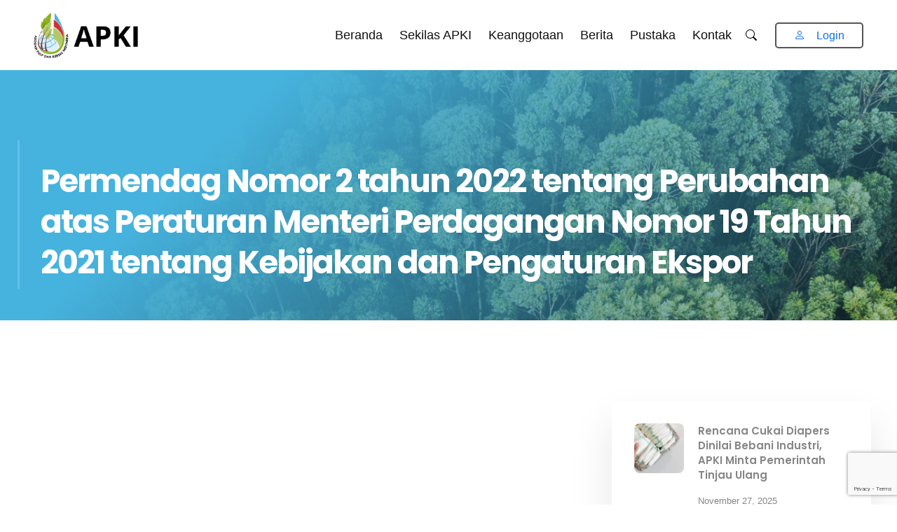

--- FILE ---
content_type: text/html; charset=UTF-8
request_url: https://apki.net/pustakas/permendag-nomor-2-tahun-2022-tentang-perubahan-atas-peraturan-menteri-perdagangan-nomor-19-tahun-2021-tentang-kebijakan-dan-pengaturan-ekspor/
body_size: 24819
content:
<!DOCTYPE html>
<html lang="en">
  <head>
  <meta charset="utf-8">
  <meta name="viewport" content="width=device-width, initial-scale=1, shrink-to-fit=no">
  <link rel="shortcut icon" href="https://apki.net/wp-content/themes/apki-new/images/favicon.ico" />
	<link rel="preconnect" href="https://fonts.googleapis.com">
	<link rel="preconnect" href="https://fonts.gstatic.com" crossorigin>
	<link href="https://fonts.googleapis.com/css2?family=Poppins:wght@300;400;600;700;800&display=swap" rel="stylesheet">
	<link rel="stylesheet" href="https://cdn.jsdelivr.net/npm/bootstrap-icons@1.11.0/font/bootstrap-icons.css">

          <title>Permendag Nomor 2 tahun 2022 tentang Perubahan atas Peraturan Menteri Perdagangan Nomor 19 Tahun 2021 tentang Kebijakan dan Pengaturan Ekspor | Asosiasi Pulp dan Kertas Indonesia</title>
      <meta property="og:description" content="Permendag Nomor 2 tahun 2022 tentang Perubahan atas Peraturan Menteri Perdagangan Nomor 19 Tahun 2021 tentang Kebijakan dan Pengaturan Ekspor..." />
      <meta property="og:url" content="https://apki.net" />
      <meta property="og:image" content="">
        <meta property="og:url" content="https://apki.net" />

    <style>
      table.google-visualization-orgchart-table {
        border-collapse: separate !important;
      }
    </style>
    
    <script async src="https://www.googletagmanager.com/gtag/js?id=G-RH0HQGTM18"></script>
    <script>
      window.dataLayer = window.dataLayer || [];
      function gtag(){dataLayer.push(arguments);}
      gtag('js', new Date());

      gtag('config', 'G-RH0HQGTM18');
    </script>

    <meta name='robots' content='max-image-preview:large' />
<link rel='dns-prefetch' href='//www.googletagmanager.com' />
<link rel='dns-prefetch' href='//use.fontawesome.com' />
<link rel="alternate" type="application/rss+xml" title="Asosiasi Pulp dan Kertas Indonesia &raquo; Permendag Nomor 2 tahun 2022 tentang Perubahan atas Peraturan Menteri Perdagangan Nomor 19 Tahun 2021 tentang Kebijakan dan Pengaturan Ekspor Comments Feed" href="https://apki.net/feed/?attachment_id=829" />
<link rel="alternate" title="oEmbed (JSON)" type="application/json+oembed" href="https://apki.net/wp-json/oembed/1.0/embed?url=https%3A%2F%2Fapki.net%2Fpermendag-nomor-2-tahun-2022-tentang-perubahan-atas-peraturan-menteri-perdagangan-nomor-19-tahun-2021-tentang-kebijakan-dan-pengaturan-ekspor%2F" />
<link rel="alternate" title="oEmbed (XML)" type="text/xml+oembed" href="https://apki.net/wp-json/oembed/1.0/embed?url=https%3A%2F%2Fapki.net%2Fpermendag-nomor-2-tahun-2022-tentang-perubahan-atas-peraturan-menteri-perdagangan-nomor-19-tahun-2021-tentang-kebijakan-dan-pengaturan-ekspor%2F&#038;format=xml" />
<style id='wp-img-auto-sizes-contain-inline-css' type='text/css'>
img:is([sizes=auto i],[sizes^="auto," i]){contain-intrinsic-size:3000px 1500px}
/*# sourceURL=wp-img-auto-sizes-contain-inline-css */
</style>
<style id='wp-emoji-styles-inline-css' type='text/css'>

	img.wp-smiley, img.emoji {
		display: inline !important;
		border: none !important;
		box-shadow: none !important;
		height: 1em !important;
		width: 1em !important;
		margin: 0 0.07em !important;
		vertical-align: -0.1em !important;
		background: none !important;
		padding: 0 !important;
	}
/*# sourceURL=wp-emoji-styles-inline-css */
</style>
<link rel='stylesheet' id='wp-block-library-css' href='https://apki.net/wp-includes/css/dist/block-library/style.min.css?ver=6.9' type='text/css' media='all' />
<style id='classic-theme-styles-inline-css' type='text/css'>
/*! This file is auto-generated */
.wp-block-button__link{color:#fff;background-color:#32373c;border-radius:9999px;box-shadow:none;text-decoration:none;padding:calc(.667em + 2px) calc(1.333em + 2px);font-size:1.125em}.wp-block-file__button{background:#32373c;color:#fff;text-decoration:none}
/*# sourceURL=/wp-includes/css/classic-themes.min.css */
</style>
<style id='global-styles-inline-css' type='text/css'>
:root{--wp--preset--aspect-ratio--square: 1;--wp--preset--aspect-ratio--4-3: 4/3;--wp--preset--aspect-ratio--3-4: 3/4;--wp--preset--aspect-ratio--3-2: 3/2;--wp--preset--aspect-ratio--2-3: 2/3;--wp--preset--aspect-ratio--16-9: 16/9;--wp--preset--aspect-ratio--9-16: 9/16;--wp--preset--color--black: #000000;--wp--preset--color--cyan-bluish-gray: #abb8c3;--wp--preset--color--white: #ffffff;--wp--preset--color--pale-pink: #f78da7;--wp--preset--color--vivid-red: #cf2e2e;--wp--preset--color--luminous-vivid-orange: #ff6900;--wp--preset--color--luminous-vivid-amber: #fcb900;--wp--preset--color--light-green-cyan: #7bdcb5;--wp--preset--color--vivid-green-cyan: #00d084;--wp--preset--color--pale-cyan-blue: #8ed1fc;--wp--preset--color--vivid-cyan-blue: #0693e3;--wp--preset--color--vivid-purple: #9b51e0;--wp--preset--gradient--vivid-cyan-blue-to-vivid-purple: linear-gradient(135deg,rgb(6,147,227) 0%,rgb(155,81,224) 100%);--wp--preset--gradient--light-green-cyan-to-vivid-green-cyan: linear-gradient(135deg,rgb(122,220,180) 0%,rgb(0,208,130) 100%);--wp--preset--gradient--luminous-vivid-amber-to-luminous-vivid-orange: linear-gradient(135deg,rgb(252,185,0) 0%,rgb(255,105,0) 100%);--wp--preset--gradient--luminous-vivid-orange-to-vivid-red: linear-gradient(135deg,rgb(255,105,0) 0%,rgb(207,46,46) 100%);--wp--preset--gradient--very-light-gray-to-cyan-bluish-gray: linear-gradient(135deg,rgb(238,238,238) 0%,rgb(169,184,195) 100%);--wp--preset--gradient--cool-to-warm-spectrum: linear-gradient(135deg,rgb(74,234,220) 0%,rgb(151,120,209) 20%,rgb(207,42,186) 40%,rgb(238,44,130) 60%,rgb(251,105,98) 80%,rgb(254,248,76) 100%);--wp--preset--gradient--blush-light-purple: linear-gradient(135deg,rgb(255,206,236) 0%,rgb(152,150,240) 100%);--wp--preset--gradient--blush-bordeaux: linear-gradient(135deg,rgb(254,205,165) 0%,rgb(254,45,45) 50%,rgb(107,0,62) 100%);--wp--preset--gradient--luminous-dusk: linear-gradient(135deg,rgb(255,203,112) 0%,rgb(199,81,192) 50%,rgb(65,88,208) 100%);--wp--preset--gradient--pale-ocean: linear-gradient(135deg,rgb(255,245,203) 0%,rgb(182,227,212) 50%,rgb(51,167,181) 100%);--wp--preset--gradient--electric-grass: linear-gradient(135deg,rgb(202,248,128) 0%,rgb(113,206,126) 100%);--wp--preset--gradient--midnight: linear-gradient(135deg,rgb(2,3,129) 0%,rgb(40,116,252) 100%);--wp--preset--font-size--small: 13px;--wp--preset--font-size--medium: 20px;--wp--preset--font-size--large: 36px;--wp--preset--font-size--x-large: 42px;--wp--preset--spacing--20: 0.44rem;--wp--preset--spacing--30: 0.67rem;--wp--preset--spacing--40: 1rem;--wp--preset--spacing--50: 1.5rem;--wp--preset--spacing--60: 2.25rem;--wp--preset--spacing--70: 3.38rem;--wp--preset--spacing--80: 5.06rem;--wp--preset--shadow--natural: 6px 6px 9px rgba(0, 0, 0, 0.2);--wp--preset--shadow--deep: 12px 12px 50px rgba(0, 0, 0, 0.4);--wp--preset--shadow--sharp: 6px 6px 0px rgba(0, 0, 0, 0.2);--wp--preset--shadow--outlined: 6px 6px 0px -3px rgb(255, 255, 255), 6px 6px rgb(0, 0, 0);--wp--preset--shadow--crisp: 6px 6px 0px rgb(0, 0, 0);}:where(.is-layout-flex){gap: 0.5em;}:where(.is-layout-grid){gap: 0.5em;}body .is-layout-flex{display: flex;}.is-layout-flex{flex-wrap: wrap;align-items: center;}.is-layout-flex > :is(*, div){margin: 0;}body .is-layout-grid{display: grid;}.is-layout-grid > :is(*, div){margin: 0;}:where(.wp-block-columns.is-layout-flex){gap: 2em;}:where(.wp-block-columns.is-layout-grid){gap: 2em;}:where(.wp-block-post-template.is-layout-flex){gap: 1.25em;}:where(.wp-block-post-template.is-layout-grid){gap: 1.25em;}.has-black-color{color: var(--wp--preset--color--black) !important;}.has-cyan-bluish-gray-color{color: var(--wp--preset--color--cyan-bluish-gray) !important;}.has-white-color{color: var(--wp--preset--color--white) !important;}.has-pale-pink-color{color: var(--wp--preset--color--pale-pink) !important;}.has-vivid-red-color{color: var(--wp--preset--color--vivid-red) !important;}.has-luminous-vivid-orange-color{color: var(--wp--preset--color--luminous-vivid-orange) !important;}.has-luminous-vivid-amber-color{color: var(--wp--preset--color--luminous-vivid-amber) !important;}.has-light-green-cyan-color{color: var(--wp--preset--color--light-green-cyan) !important;}.has-vivid-green-cyan-color{color: var(--wp--preset--color--vivid-green-cyan) !important;}.has-pale-cyan-blue-color{color: var(--wp--preset--color--pale-cyan-blue) !important;}.has-vivid-cyan-blue-color{color: var(--wp--preset--color--vivid-cyan-blue) !important;}.has-vivid-purple-color{color: var(--wp--preset--color--vivid-purple) !important;}.has-black-background-color{background-color: var(--wp--preset--color--black) !important;}.has-cyan-bluish-gray-background-color{background-color: var(--wp--preset--color--cyan-bluish-gray) !important;}.has-white-background-color{background-color: var(--wp--preset--color--white) !important;}.has-pale-pink-background-color{background-color: var(--wp--preset--color--pale-pink) !important;}.has-vivid-red-background-color{background-color: var(--wp--preset--color--vivid-red) !important;}.has-luminous-vivid-orange-background-color{background-color: var(--wp--preset--color--luminous-vivid-orange) !important;}.has-luminous-vivid-amber-background-color{background-color: var(--wp--preset--color--luminous-vivid-amber) !important;}.has-light-green-cyan-background-color{background-color: var(--wp--preset--color--light-green-cyan) !important;}.has-vivid-green-cyan-background-color{background-color: var(--wp--preset--color--vivid-green-cyan) !important;}.has-pale-cyan-blue-background-color{background-color: var(--wp--preset--color--pale-cyan-blue) !important;}.has-vivid-cyan-blue-background-color{background-color: var(--wp--preset--color--vivid-cyan-blue) !important;}.has-vivid-purple-background-color{background-color: var(--wp--preset--color--vivid-purple) !important;}.has-black-border-color{border-color: var(--wp--preset--color--black) !important;}.has-cyan-bluish-gray-border-color{border-color: var(--wp--preset--color--cyan-bluish-gray) !important;}.has-white-border-color{border-color: var(--wp--preset--color--white) !important;}.has-pale-pink-border-color{border-color: var(--wp--preset--color--pale-pink) !important;}.has-vivid-red-border-color{border-color: var(--wp--preset--color--vivid-red) !important;}.has-luminous-vivid-orange-border-color{border-color: var(--wp--preset--color--luminous-vivid-orange) !important;}.has-luminous-vivid-amber-border-color{border-color: var(--wp--preset--color--luminous-vivid-amber) !important;}.has-light-green-cyan-border-color{border-color: var(--wp--preset--color--light-green-cyan) !important;}.has-vivid-green-cyan-border-color{border-color: var(--wp--preset--color--vivid-green-cyan) !important;}.has-pale-cyan-blue-border-color{border-color: var(--wp--preset--color--pale-cyan-blue) !important;}.has-vivid-cyan-blue-border-color{border-color: var(--wp--preset--color--vivid-cyan-blue) !important;}.has-vivid-purple-border-color{border-color: var(--wp--preset--color--vivid-purple) !important;}.has-vivid-cyan-blue-to-vivid-purple-gradient-background{background: var(--wp--preset--gradient--vivid-cyan-blue-to-vivid-purple) !important;}.has-light-green-cyan-to-vivid-green-cyan-gradient-background{background: var(--wp--preset--gradient--light-green-cyan-to-vivid-green-cyan) !important;}.has-luminous-vivid-amber-to-luminous-vivid-orange-gradient-background{background: var(--wp--preset--gradient--luminous-vivid-amber-to-luminous-vivid-orange) !important;}.has-luminous-vivid-orange-to-vivid-red-gradient-background{background: var(--wp--preset--gradient--luminous-vivid-orange-to-vivid-red) !important;}.has-very-light-gray-to-cyan-bluish-gray-gradient-background{background: var(--wp--preset--gradient--very-light-gray-to-cyan-bluish-gray) !important;}.has-cool-to-warm-spectrum-gradient-background{background: var(--wp--preset--gradient--cool-to-warm-spectrum) !important;}.has-blush-light-purple-gradient-background{background: var(--wp--preset--gradient--blush-light-purple) !important;}.has-blush-bordeaux-gradient-background{background: var(--wp--preset--gradient--blush-bordeaux) !important;}.has-luminous-dusk-gradient-background{background: var(--wp--preset--gradient--luminous-dusk) !important;}.has-pale-ocean-gradient-background{background: var(--wp--preset--gradient--pale-ocean) !important;}.has-electric-grass-gradient-background{background: var(--wp--preset--gradient--electric-grass) !important;}.has-midnight-gradient-background{background: var(--wp--preset--gradient--midnight) !important;}.has-small-font-size{font-size: var(--wp--preset--font-size--small) !important;}.has-medium-font-size{font-size: var(--wp--preset--font-size--medium) !important;}.has-large-font-size{font-size: var(--wp--preset--font-size--large) !important;}.has-x-large-font-size{font-size: var(--wp--preset--font-size--x-large) !important;}
:where(.wp-block-post-template.is-layout-flex){gap: 1.25em;}:where(.wp-block-post-template.is-layout-grid){gap: 1.25em;}
:where(.wp-block-term-template.is-layout-flex){gap: 1.25em;}:where(.wp-block-term-template.is-layout-grid){gap: 1.25em;}
:where(.wp-block-columns.is-layout-flex){gap: 2em;}:where(.wp-block-columns.is-layout-grid){gap: 2em;}
:root :where(.wp-block-pullquote){font-size: 1.5em;line-height: 1.6;}
/*# sourceURL=global-styles-inline-css */
</style>
<link rel='stylesheet' id='contact-form-7-css' href='https://apki.net/wp-content/plugins/contact-form-7/includes/css/styles.css?ver=6.1.4' type='text/css' media='all' />
<link rel='stylesheet' id='swpm.common-css' href='https://apki.net/wp-content/plugins/simple-membership/css/swpm.common.css?ver=4.6.9' type='text/css' media='all' />
<link rel='stylesheet' id='bootstrap-styles-css' href='https://apki.net/wp-content/themes/apki-new/bootstrap/css/bootstrap.min.css?ver=5.3.1' type='text/css' media='all' />
<link rel='stylesheet' id='datatable-styles-css' href='https://apki.net/wp-content/themes/apki-new/js/datatables.min.css?ver=1.13.8' type='text/css' media='all' />
<link rel='stylesheet' id='styles-css' href='https://apki.net/wp-content/themes/apki-new/style.css?ver=1.0' type='text/css' media='all' />
<link rel='stylesheet' id='dflip-style-css' href='https://apki.net/wp-content/plugins/3d-flipbook-dflip-lite/assets/css/dflip.min.css?ver=2.4.20' type='text/css' media='all' />
<link rel='stylesheet' id='wpdreams-asl-basic-css' href='https://apki.net/wp-content/plugins/ajax-search-lite/css/style.basic.css?ver=4.13.4' type='text/css' media='all' />
<style id='wpdreams-asl-basic-inline-css' type='text/css'>

					div[id*='ajaxsearchlitesettings'].searchsettings .asl_option_inner label {
						font-size: 0px !important;
						color: rgba(0, 0, 0, 0);
					}
					div[id*='ajaxsearchlitesettings'].searchsettings .asl_option_inner label:after {
						font-size: 11px !important;
						position: absolute;
						top: 0;
						left: 0;
						z-index: 1;
					}
					.asl_w_container {
						width: 100%;
						margin: 0px 0px 0px 0px;
						min-width: 200px;
					}
					div[id*='ajaxsearchlite'].asl_m {
						width: 100%;
					}
					div[id*='ajaxsearchliteres'].wpdreams_asl_results div.resdrg span.highlighted {
						font-weight: bold;
						color: rgba(217, 49, 43, 1);
						background-color: rgba(238, 238, 238, 1);
					}
					div[id*='ajaxsearchliteres'].wpdreams_asl_results .results img.asl_image {
						width: 70px;
						height: 70px;
						object-fit: cover;
					}
					div[id*='ajaxsearchlite'].asl_r .results {
						max-height: none;
					}
					div[id*='ajaxsearchlite'].asl_r {
						position: absolute;
					}
				
						div.asl_r.asl_w.vertical .results .item::after {
							display: block;
							position: absolute;
							bottom: 0;
							content: '';
							height: 1px;
							width: 100%;
							background: #D8D8D8;
						}
						div.asl_r.asl_w.vertical .results .item.asl_last_item::after {
							display: none;
						}
					
/*# sourceURL=wpdreams-asl-basic-inline-css */
</style>
<link rel='stylesheet' id='wpdreams-asl-instance-css' href='https://apki.net/wp-content/plugins/ajax-search-lite/css/style-underline.css?ver=4.13.4' type='text/css' media='all' />
<link rel='stylesheet' id='ayecode-ui-css' href='https://apki.net/wp-content/plugins/userswp/vendor/ayecode/wp-ayecode-ui/assets-v5/css/ayecode-ui-compatibility.css?ver=0.2.42' type='text/css' media='all' />
<style id='ayecode-ui-inline-css' type='text/css'>
body.modal-open #wpadminbar{z-index:999}.embed-responsive-16by9 .fluid-width-video-wrapper{padding:0!important;position:initial}
/*# sourceURL=ayecode-ui-inline-css */
</style>
<link rel='stylesheet' id='wpr-text-animations-css-css' href='https://apki.net/wp-content/plugins/royal-elementor-addons/assets/css/lib/animations/text-animations.min.css?ver=1.7.1045' type='text/css' media='all' />
<link rel='stylesheet' id='wpr-addons-css-css' href='https://apki.net/wp-content/plugins/royal-elementor-addons/assets/css/frontend.min.css?ver=1.7.1045' type='text/css' media='all' />
<link rel='stylesheet' id='font-awesome-5-all-css' href='https://apki.net/wp-content/plugins/elementor/assets/lib/font-awesome/css/all.min.css?ver=1.6.17' type='text/css' media='all' />
<link rel='stylesheet' id='font-awesome-css' href='https://use.fontawesome.com/releases/v6.7.2/css/all.css?wpfas=true' type='text/css' media='all' />
<script type="text/javascript" src="https://apki.net/wp-content/themes/apki-new/js/jquery-1.12.4.min.js?ver=1.12.4" id="jquery-js"></script>
<script type="text/javascript" id="ajax-login-script-js-extra">
/* <![CDATA[ */
var ajax_login_object = {"ajaxurl":"https://apki.net/wp-admin/admin-ajax.php","redirecturl":"https://apki.net","loadingmessage":"Memeriksa data, mohon menunggu..."};
//# sourceURL=ajax-login-script-js-extra
/* ]]> */
</script>
<script type="text/javascript" src="https://apki.net/wp-content/themes/apki-new/ajax-login-script.js?ver=6.9" id="ajax-login-script-js"></script>
<script type="text/javascript" src="https://apki.net/wp-content/plugins/userswp/vendor/ayecode/wp-ayecode-ui/assets/js/select2.min.js?ver=4.0.11" id="select2-js"></script>
<script type="text/javascript" src="https://apki.net/wp-content/plugins/userswp/vendor/ayecode/wp-ayecode-ui/assets-v5/js/bootstrap.bundle.min.js?ver=0.2.42" id="bootstrap-js-bundle-js"></script>
<script type="text/javascript" id="bootstrap-js-bundle-js-after">
/* <![CDATA[ */
function aui_init_greedy_nav(){jQuery('nav.greedy').each(function(i,obj){if(jQuery(this).hasClass("being-greedy")){return true}jQuery(this).addClass('navbar-expand');jQuery(this).off('shown.bs.tab').on('shown.bs.tab',function(e){if(jQuery(e.target).closest('.dropdown-menu').hasClass('greedy-links')){jQuery(e.target).closest('.greedy').find('.greedy-btn.dropdown').attr('aria-expanded','false');jQuery(e.target).closest('.greedy-links').removeClass('show').addClass('d-none')}});jQuery(document).off('mousemove','.greedy-btn').on('mousemove','.greedy-btn',function(e){jQuery('.dropdown-menu.greedy-links').removeClass('d-none')});var $vlinks='';var $dDownClass='';var ddItemClass='greedy-nav-item';if(jQuery(this).find('.navbar-nav').length){if(jQuery(this).find('.navbar-nav').hasClass("being-greedy")){return true}$vlinks=jQuery(this).find('.navbar-nav').addClass("being-greedy w-100").removeClass('overflow-hidden')}else if(jQuery(this).find('.nav').length){if(jQuery(this).find('.nav').hasClass("being-greedy")){return true}$vlinks=jQuery(this).find('.nav').addClass("being-greedy w-100").removeClass('overflow-hidden');$dDownClass=' mt-0 p-0 zi-5 ';ddItemClass+=' mt-0 me-0'}else{return false}jQuery($vlinks).append('<li class="nav-item list-unstyled ml-auto greedy-btn d-none dropdown"><button data-bs-toggle="collapse" class="nav-link greedy-nav-link" role="button"><i class="fas fa-ellipsis-h"></i> <span class="greedy-count badge bg-dark rounded-pill"></span></button><ul class="greedy-links dropdown-menu dropdown-menu-end '+$dDownClass+'"></ul></li>');var $hlinks=jQuery(this).find('.greedy-links');var $btn=jQuery(this).find('.greedy-btn');var numOfItems=0;var totalSpace=0;var closingTime=1000;var breakWidths=[];$vlinks.children().outerWidth(function(i,w){totalSpace+=w;numOfItems+=1;breakWidths.push(totalSpace)});var availableSpace,numOfVisibleItems,requiredSpace,buttonSpace,timer;function check(){buttonSpace=$btn.width();availableSpace=$vlinks.width()-10;numOfVisibleItems=$vlinks.children().length;requiredSpace=breakWidths[numOfVisibleItems-1];if(numOfVisibleItems>1&&requiredSpace>availableSpace){var $li=$vlinks.children().last().prev();$li.removeClass('nav-item').addClass(ddItemClass);if(!jQuery($hlinks).children().length){$li.find('.nav-link').addClass('w-100 dropdown-item rounded-0 rounded-bottom')}else{jQuery($hlinks).find('.nav-link').removeClass('rounded-top');$li.find('.nav-link').addClass('w-100 dropdown-item rounded-0 rounded-top')}$li.prependTo($hlinks);numOfVisibleItems-=1;check()}else if(availableSpace>breakWidths[numOfVisibleItems]){$hlinks.children().first().insertBefore($btn);numOfVisibleItems+=1;check()}jQuery($btn).find(".greedy-count").html(numOfItems-numOfVisibleItems);if(numOfVisibleItems===numOfItems){$btn.addClass('d-none')}else $btn.removeClass('d-none')}jQuery(window).on("resize",function(){check()});check()})}function aui_select2_locale(){var aui_select2_params={"i18n_select_state_text":"Select an option\u2026","i18n_no_matches":"No matches found","i18n_ajax_error":"Loading failed","i18n_input_too_short_1":"Please enter 1 or more characters","i18n_input_too_short_n":"Please enter %item% or more characters","i18n_input_too_long_1":"Please delete 1 character","i18n_input_too_long_n":"Please delete %item% characters","i18n_selection_too_long_1":"You can only select 1 item","i18n_selection_too_long_n":"You can only select %item% items","i18n_load_more":"Loading more results\u2026","i18n_searching":"Searching\u2026"};return{theme:"bootstrap-5",width:jQuery(this).data('width')?jQuery(this).data('width'):jQuery(this).hasClass('w-100')?'100%':'style',placeholder:jQuery(this).data('placeholder'),language:{errorLoading:function(){return aui_select2_params.i18n_searching},inputTooLong:function(args){var overChars=args.input.length-args.maximum;if(1===overChars){return aui_select2_params.i18n_input_too_long_1}return aui_select2_params.i18n_input_too_long_n.replace('%item%',overChars)},inputTooShort:function(args){var remainingChars=args.minimum-args.input.length;if(1===remainingChars){return aui_select2_params.i18n_input_too_short_1}return aui_select2_params.i18n_input_too_short_n.replace('%item%',remainingChars)},loadingMore:function(){return aui_select2_params.i18n_load_more},maximumSelected:function(args){if(args.maximum===1){return aui_select2_params.i18n_selection_too_long_1}return aui_select2_params.i18n_selection_too_long_n.replace('%item%',args.maximum)},noResults:function(){return aui_select2_params.i18n_no_matches},searching:function(){return aui_select2_params.i18n_searching}}}}function aui_init_select2(){var select2_args=jQuery.extend({},aui_select2_locale());jQuery("select.aui-select2").each(function(){if(!jQuery(this).hasClass("select2-hidden-accessible")){jQuery(this).select2(select2_args)}})}function aui_time_ago(selector){var aui_timeago_params={"prefix_ago":"","suffix_ago":" ago","prefix_after":"after ","suffix_after":"","seconds":"less than a minute","minute":"about a minute","minutes":"%d minutes","hour":"about an hour","hours":"about %d hours","day":"a day","days":"%d days","month":"about a month","months":"%d months","year":"about a year","years":"%d years"};var templates={prefix:aui_timeago_params.prefix_ago,suffix:aui_timeago_params.suffix_ago,seconds:aui_timeago_params.seconds,minute:aui_timeago_params.minute,minutes:aui_timeago_params.minutes,hour:aui_timeago_params.hour,hours:aui_timeago_params.hours,day:aui_timeago_params.day,days:aui_timeago_params.days,month:aui_timeago_params.month,months:aui_timeago_params.months,year:aui_timeago_params.year,years:aui_timeago_params.years};var template=function(t,n){return templates[t]&&templates[t].replace(/%d/i,Math.abs(Math.round(n)))};var timer=function(time){if(!time)return;time=time.replace(/\.\d+/,"");time=time.replace(/-/,"/").replace(/-/,"/");time=time.replace(/T/," ").replace(/Z/," UTC");time=time.replace(/([\+\-]\d\d)\:?(\d\d)/," $1$2");time=new Date(time*1000||time);var now=new Date();var seconds=((now.getTime()-time)*.001)>>0;var minutes=seconds/60;var hours=minutes/60;var days=hours/24;var years=days/365;return templates.prefix+(seconds<45&&template('seconds',seconds)||seconds<90&&template('minute',1)||minutes<45&&template('minutes',minutes)||minutes<90&&template('hour',1)||hours<24&&template('hours',hours)||hours<42&&template('day',1)||days<30&&template('days',days)||days<45&&template('month',1)||days<365&&template('months',days/30)||years<1.5&&template('year',1)||template('years',years))+templates.suffix};var elements=document.getElementsByClassName(selector);if(selector&&elements&&elements.length){for(var i in elements){var $el=elements[i];if(typeof $el==='object'){$el.innerHTML='<i class="far fa-clock"></i> '+timer($el.getAttribute('title')||$el.getAttribute('datetime'))}}}setTimeout(function(){aui_time_ago(selector)},60000)}function aui_init_tooltips(){jQuery('[data-bs-toggle="tooltip"]').tooltip();jQuery('[data-bs-toggle="popover"]').popover();jQuery('[data-bs-toggle="popover-html"]').popover({html:true,sanitize:false});jQuery('[data-bs-toggle="popover"],[data-bs-toggle="popover-html"]').on('inserted.bs.popover',function(){jQuery('body > .popover').wrapAll("<div class='bsui' />")})}$aui_doing_init_flatpickr=false;function aui_init_flatpickr(){if(typeof jQuery.fn.flatpickr==="function"&&!$aui_doing_init_flatpickr){$aui_doing_init_flatpickr=true;try{flatpickr.localize({weekdays:{shorthand:['Sun','Mon','Tue','Wed','Thu','Fri','Sat'],longhand:['Sun','Mon','Tue','Wed','Thu','Fri','Sat'],},months:{shorthand:['Jan','Feb','Mar','Apr','May','Jun','Jul','Aug','Sep','Oct','Nov','Dec'],longhand:['January','February','March','April','May','June','July','August','September','October','November','December'],},daysInMonth:[31,28,31,30,31,30,31,31,30,31,30,31],firstDayOfWeek:1,ordinal:function(nth){var s=nth%100;if(s>3&&s<21)return"th";switch(s%10){case 1:return"st";case 2:return"nd";case 3:return"rd";default:return"th"}},rangeSeparator:' to ',weekAbbreviation:'Wk',scrollTitle:'Scroll to increment',toggleTitle:'Click to toggle',amPM:['AM','PM'],yearAriaLabel:'Year',hourAriaLabel:'Hour',minuteAriaLabel:'Minute',time_24hr:false})}catch(err){console.log(err.message)}jQuery('input[data-aui-init="flatpickr"]:not(.flatpickr-input)').flatpickr()}$aui_doing_init_flatpickr=false}$aui_doing_init_iconpicker=false;function aui_init_iconpicker(){if(typeof jQuery.fn.iconpicker==="function"&&!$aui_doing_init_iconpicker){$aui_doing_init_iconpicker=true;jQuery('input[data-aui-init="iconpicker"]:not(.iconpicker-input)').iconpicker()}$aui_doing_init_iconpicker=false}function aui_modal_iframe($title,$url,$footer,$dismissible,$class,$dialog_class,$body_class,responsive){if(!$body_class){$body_class='p-0'}var wClass='text-center position-absolute w-100 text-dark overlay overlay-white p-0 m-0 d-flex justify-content-center align-items-center';var wStyle='';var sStyle='';var $body="",sClass="w-100 p-0 m-0";if(responsive){$body+='<div class="embed-responsive embed-responsive-16by9 ratio ratio-16x9">';wClass+=' h-100';sClass+=' embed-responsive-item'}else{wClass+=' vh-100';sClass+=' vh-100';wStyle+=' height: 90vh !important;';sStyle+=' height: 90vh !important;'}$body+='<div class="ac-preview-loading '+wClass+'" style="left:0;top:0;'+wStyle+'"><div class="spinner-border" role="status"></div></div>';$body+='<iframe id="embedModal-iframe" class="'+sClass+'" style="'+sStyle+'" src="" width="100%" height="100%" frameborder="0" allowtransparency="true"></iframe>';if(responsive){$body+='</div>'}$m=aui_modal($title,$body,$footer,$dismissible,$class,$dialog_class,$body_class);const auiModal=document.getElementById('aui-modal');auiModal.addEventListener('shown.bs.modal',function(e){iFrame=jQuery('#embedModal-iframe');jQuery('.ac-preview-loading').removeClass('d-none').addClass('d-flex');iFrame.attr({src:$url});iFrame.load(function(){jQuery('.ac-preview-loading').removeClass('d-flex').addClass('d-none')})});return $m}function aui_modal($title,$body,$footer,$dismissible,$class,$dialog_class,$body_class){if(!$class){$class=''}if(!$dialog_class){$dialog_class=''}if(!$body){$body='<div class="text-center"><div class="spinner-border" role="status"></div></div>'}jQuery('.aui-modal').remove();jQuery('.modal-backdrop').remove();jQuery('body').css({overflow:'','padding-right':''});var $modal='';$modal+='<div id="aui-modal" class="modal aui-modal fade shadow bsui '+$class+'" tabindex="-1">'+'<div class="modal-dialog modal-dialog-centered '+$dialog_class+'">'+'<div class="modal-content border-0 shadow">';if($title){$modal+='<div class="modal-header">'+'<h5 class="modal-title">'+$title+'</h5>';if($dismissible){$modal+='<button type="button" class="btn-close" data-bs-dismiss="modal" aria-label="Close">'+'</button>'}$modal+='</div>'}$modal+='<div class="modal-body '+$body_class+'">'+$body+'</div>';if($footer){$modal+='<div class="modal-footer">'+$footer+'</div>'}$modal+='</div>'+'</div>'+'</div>';jQuery('body').append($modal);const ayeModal=new bootstrap.Modal('.aui-modal',{});ayeModal.show()}function aui_conditional_fields(form){jQuery(form).find(".aui-conditional-field").each(function(){var $element_require=jQuery(this).data('element-require');if($element_require){$element_require=$element_require.replace("&#039;","'");$element_require=$element_require.replace("&quot;",'"');if(aui_check_form_condition($element_require,form)){jQuery(this).removeClass('d-none')}else{jQuery(this).addClass('d-none')}}})}function aui_check_form_condition(condition,form){if(form){condition=condition.replace(/\(form\)/g,"('"+form+"')")}return new Function("return "+condition+";")()}jQuery.fn.aui_isOnScreen=function(){var win=jQuery(window);var viewport={top:win.scrollTop(),left:win.scrollLeft()};viewport.right=viewport.left+win.width();viewport.bottom=viewport.top+win.height();var bounds=this.offset();bounds.right=bounds.left+this.outerWidth();bounds.bottom=bounds.top+this.outerHeight();return(!(viewport.right<bounds.left||viewport.left>bounds.right||viewport.bottom<bounds.top||viewport.top>bounds.bottom))};function aui_carousel_maybe_show_multiple_items($carousel){var $items={};var $item_count=0;if(!jQuery($carousel).find('.carousel-inner-original').length){jQuery($carousel).append('<div class="carousel-inner-original d-none">'+jQuery($carousel).find('.carousel-inner').html().replaceAll('carousel-item','not-carousel-item')+'</div>')}jQuery($carousel).find('.carousel-inner-original .not-carousel-item').each(function(){$items[$item_count]=jQuery(this).html();$item_count++});if(!$item_count){return}if(jQuery(window).width()<=576){if(jQuery($carousel).find('.carousel-inner').hasClass('aui-multiple-items')&&jQuery($carousel).find('.carousel-inner-original').length){jQuery($carousel).find('.carousel-inner').removeClass('aui-multiple-items').html(jQuery($carousel).find('.carousel-inner-original').html().replaceAll('not-carousel-item','carousel-item'));jQuery($carousel).find(".carousel-indicators li").removeClass("d-none")}}else{var $md_count=jQuery($carousel).data('limit_show');var $md_cols_count=jQuery($carousel).data('cols_show');var $new_items='';var $new_items_count=0;var $new_item_count=0;var $closed=true;Object.keys($items).forEach(function(key,index){if(index!=0&&Number.isInteger(index/$md_count)){$new_items+='</div></div>';$closed=true}if(index==0||Number.isInteger(index/$md_count)){$row_cols_class=$md_cols_count?' g-lg-4 g-3 row-cols-1 row-cols-lg-'+$md_cols_count:'';$active=index==0?'active':'';$new_items+='<div class="carousel-item '+$active+'"><div class="row'+$row_cols_class+' ">';$closed=false;$new_items_count++;$new_item_count=0}$new_items+='<div class="col ">'+$items[index]+'</div>';$new_item_count++});if(!$closed){if($md_count-$new_item_count>0){$placeholder_count=$md_count-$new_item_count;while($placeholder_count>0){$new_items+='<div class="col "></div>';$placeholder_count--}}$new_items+='</div></div>'}jQuery($carousel).find('.carousel-inner').addClass('aui-multiple-items').html($new_items);jQuery($carousel).find('.carousel-item.active img').each(function(){if(real_srcset=jQuery(this).attr("data-srcset")){if(!jQuery(this).attr("srcset"))jQuery(this).attr("srcset",real_srcset)}if(real_src=jQuery(this).attr("data-src")){if(!jQuery(this).attr("srcset"))jQuery(this).attr("src",real_src)}});$hide_count=$new_items_count-1;jQuery($carousel).find(".carousel-indicators li:gt("+$hide_count+")").addClass("d-none")}jQuery(window).trigger("aui_carousel_multiple")}function aui_init_carousel_multiple_items(){jQuery(window).on("resize",function(){jQuery('.carousel-multiple-items').each(function(){aui_carousel_maybe_show_multiple_items(this)})});jQuery('.carousel-multiple-items').each(function(){aui_carousel_maybe_show_multiple_items(this)})}function init_nav_sub_menus(){jQuery('.navbar-multi-sub-menus').each(function(i,obj){if(jQuery(this).hasClass("has-sub-sub-menus")){return true}jQuery(this).addClass('has-sub-sub-menus');jQuery(this).find('.dropdown-menu a.dropdown-toggle').on('click',function(e){var $el=jQuery(this);$el.toggleClass('active-dropdown');var $parent=jQuery(this).offsetParent(".dropdown-menu");if(!jQuery(this).next().hasClass('show')){jQuery(this).parents('.dropdown-menu').first().find('.show').removeClass("show")}var $subMenu=jQuery(this).next(".dropdown-menu");$subMenu.toggleClass('show');jQuery(this).parent("li").toggleClass('show');jQuery(this).parents('li.nav-item.dropdown.show').on('hidden.bs.dropdown',function(e){jQuery('.dropdown-menu .show').removeClass("show");$el.removeClass('active-dropdown')});if(!$parent.parent().hasClass('navbar-nav')){$el.next().addClass('position-relative border-top border-bottom')}return false})})}function aui_lightbox_embed($link,ele){ele.preventDefault();jQuery('.aui-carousel-modal').remove();var $modal='<div class="modal fade aui-carousel-modal bsui" id="aui-carousel-modal" tabindex="-1" role="dialog" aria-labelledby="aui-modal-title" aria-hidden="true"><div class="modal-dialog modal-dialog-centered modal-xl mw-100"><div class="modal-content bg-transparent border-0 shadow-none"><div class="modal-header"><h5 class="modal-title" id="aui-modal-title"></h5></div><div class="modal-body text-center"><i class="fas fa-circle-notch fa-spin fa-3x"></i></div></div></div></div>';jQuery('body').append($modal);const ayeModal=new bootstrap.Modal('.aui-carousel-modal',{});const myModalEl=document.getElementById('aui-carousel-modal');myModalEl.addEventListener('hidden.bs.modal',event=>{jQuery(".aui-carousel-modal iframe").attr('src','')});jQuery('.aui-carousel-modal').on('shown.bs.modal',function(e){jQuery('.aui-carousel-modal .carousel-item.active').find('iframe').each(function(){var $iframe=jQuery(this);$iframe.parent().find('.ac-preview-loading').removeClass('d-none').addClass('d-flex');if(!$iframe.attr('src')&&$iframe.data('src')){$iframe.attr('src',$iframe.data('src'))}$iframe.on('load',function(){setTimeout(function(){$iframe.parent().find('.ac-preview-loading').removeClass('d-flex').addClass('d-none')},1250)})})});$container=jQuery($link).closest('.aui-gallery');$clicked_href=jQuery($link).attr('href');$images=[];$container.find('.aui-lightbox-image, .aui-lightbox-iframe').each(function(){var a=this;var href=jQuery(a).attr('href');if(href){$images.push(href)}});if($images.length){var $carousel='<div id="aui-embed-slider-modal" class="carousel slide" >';if($images.length>1){$i=0;$carousel+='<ol class="carousel-indicators position-fixed">';$container.find('.aui-lightbox-image, .aui-lightbox-iframe').each(function(){$active=$clicked_href==jQuery(this).attr('href')?'active':'';$carousel+='<li data-bs-target="#aui-embed-slider-modal" data-bs-slide-to="'+$i+'" class="'+$active+'"></li>';$i++});$carousel+='</ol>'}$i=0;$rtl_class='justify-content-start';$carousel+='<div class="carousel-inner d-flex align-items-center '+$rtl_class+'">';$container.find('.aui-lightbox-image').each(function(){var a=this;var href=jQuery(a).attr('href');$active=$clicked_href==jQuery(this).attr('href')?'active':'';$carousel+='<div class="carousel-item '+$active+'"><div>';var css_height=window.innerWidth>window.innerHeight?'90vh':'auto';var srcset=jQuery(a).find('img').attr('srcset');var sizes='';if(srcset){var sources=srcset.split(',').map(s=>{var parts=s.trim().split(' ');return{width:parseInt(parts[1].replace('w','')),descriptor:parts[1].replace('w','px')}}).sort((a,b)=>b.width-a.width);sizes=sources.map((source,index,array)=>{if(index===0){return `${source.descriptor}`}else{return `(max-width:${source.width-1}px)${array[index-1].descriptor}`}}).reverse().join(', ')}var img=href?jQuery(a).find('img').clone().attr('src',href).attr('sizes',sizes).removeClass().addClass('mx-auto d-block w-auto rounded').css({'max-height':css_height,'max-width':'98%'}).get(0).outerHTML:jQuery(a).find('img').clone().removeClass().addClass('mx-auto d-block w-auto rounded').css({'max-height':css_height,'max-width':'98%'}).get(0).outerHTML;$carousel+=img;if(jQuery(a).parent().find('.carousel-caption').length){$carousel+=jQuery(a).parent().find('.carousel-caption').clone().removeClass('sr-only visually-hidden').get(0).outerHTML}else if(jQuery(a).parent().find('.figure-caption').length){$carousel+=jQuery(a).parent().find('.figure-caption').clone().removeClass('sr-only visually-hidden').addClass('carousel-caption').get(0).outerHTML}$carousel+='</div></div>';$i++});$container.find('.aui-lightbox-iframe').each(function(){var a=this;var css_height=window.innerWidth>window.innerHeight?'90vh;':'auto;';var styleWidth=$images.length>1?'max-width:70%;':'';$active=$clicked_href==jQuery(this).attr('href')?'active':'';$carousel+='<div class="carousel-item '+$active+'"><div class="modal-xl mx-auto ratio ratio-16x9" style="max-height:'+css_height+styleWidth+'">';var url=jQuery(a).attr('href');var iframe='<div class="ac-preview-loading text-light d-none" style="left:0;top:0;height:'+css_height+'"><div class="spinner-border m-auto" role="status"></div></div>';iframe+='<iframe class="aui-carousel-iframe" style="height:'+css_height+'" src="" data-src="'+url+'?rel=0&amp;showinfo=0&amp;modestbranding=1&amp;autoplay=1" allow="autoplay"></iframe>';var img=iframe;$carousel+=img;$carousel+='</div></div>';$i++});$carousel+='</div>';if($images.length>1){$carousel+='<a class="carousel-control-prev" href="#aui-embed-slider-modal" role="button" data-bs-slide="prev">';$carousel+='<span class="carousel-control-prev-icon" aria-hidden="true"></span>';$carousel+=' <a class="carousel-control-next" href="#aui-embed-slider-modal" role="button" data-bs-slide="next">';$carousel+='<span class="carousel-control-next-icon" aria-hidden="true"></span>';$carousel+='</a>'}$carousel+='</div>';var $close='<button type="button" class="btn-close btn-close-white text-end position-fixed" style="right: 20px;top: 10px; z-index: 1055;" data-bs-dismiss="modal" aria-label="Close"></button>';jQuery('.aui-carousel-modal .modal-content').html($carousel).prepend($close);ayeModal.show();try{if('ontouchstart'in document.documentElement||navigator.maxTouchPoints>0){let _bsC=new bootstrap.Carousel('#aui-embed-slider-modal')}}catch(err){}}}function aui_init_lightbox_embed(){jQuery('.aui-lightbox-image, .aui-lightbox-iframe').off('click').on("click",function(ele){aui_lightbox_embed(this,ele)})}function aui_init_modal_iframe(){jQuery('.aui-has-embed, [data-aui-embed="iframe"]').each(function(e){if(!jQuery(this).hasClass('aui-modal-iframed')&&jQuery(this).data('embed-url')){jQuery(this).addClass('aui-modal-iframed');jQuery(this).on("click",function(e1){aui_modal_iframe('',jQuery(this).data('embed-url'),'',true,'','modal-lg','aui-modal-iframe p-0',true);return false})}})}$aui_doing_toast=false;function aui_toast($id,$type,$title,$title_small,$body,$time,$can_close){if($aui_doing_toast){setTimeout(function(){aui_toast($id,$type,$title,$title_small,$body,$time,$can_close)},500);return}$aui_doing_toast=true;if($can_close==null){$can_close=false}if($time==''||$time==null){$time=3000}if(document.getElementById($id)){jQuery('#'+$id).toast('show');setTimeout(function(){$aui_doing_toast=false},500);return}var uniqid=Date.now();if($id){uniqid=$id}$op="";$tClass='';$thClass='';$icon="";if($type=='success'){$op="opacity:.92;";$tClass='alert bg-success w-auto';$thClass='bg-transparent border-0 text-white';$icon="<div class='h5 m-0 p-0'><i class='fas fa-check-circle me-2'></i></div>"}else if($type=='error'||$type=='danger'){$op="opacity:.92;";$tClass='alert bg-danger  w-auto';$thClass='bg-transparent border-0 text-white';$icon="<div class='h5 m-0 p-0'><i class='far fa-times-circle me-2'></i></div>"}else if($type=='info'){$op="opacity:.92;";$tClass='alert bg-info  w-auto';$thClass='bg-transparent border-0 text-white';$icon="<div class='h5 m-0 p-0'><i class='fas fa-info-circle me-2'></i></div>"}else if($type=='warning'){$op="opacity:.92;";$tClass='alert bg-warning  w-auto';$thClass='bg-transparent border-0 text-dark';$icon="<div class='h5 m-0 p-0'><i class='fas fa-exclamation-triangle me-2'></i></div>"}if(!document.getElementById("aui-toasts")){jQuery('body').append('<div class="bsui" id="aui-toasts"><div class="position-fixed aui-toast-bottom-right pr-3 pe-3 mb-1" style="z-index: 500000;right: 0;bottom: 0;'+$op+'"></div></div>')}$toast='<div id="'+uniqid+'" class="toast fade hide shadow hover-shadow '+$tClass+'" style="" role="alert" aria-live="assertive" aria-atomic="true" data-bs-delay="'+$time+'">';if($type||$title||$title_small){$toast+='<div class="toast-header '+$thClass+'">';if($icon){$toast+=$icon}if($title){$toast+='<strong class="me-auto">'+$title+'</strong>'}if($title_small){$toast+='<small>'+$title_small+'</small>'}if($can_close){$toast+='<button type="button" class="ms-2 mb-1 btn-close" data-bs-dismiss="toast" aria-label="Close"></button>'}$toast+='</div>'}if($body){$toast+='<div class="toast-body">'+$body+'</div>'}$toast+='</div>';jQuery('.aui-toast-bottom-right').prepend($toast);jQuery('#'+uniqid).toast('show');setTimeout(function(){$aui_doing_toast=false},500)}function aui_init_counters(){const animNum=(EL)=>{if(EL._isAnimated)return;EL._isAnimated=true;let end=EL.dataset.auiend;let start=EL.dataset.auistart;let duration=EL.dataset.auiduration?EL.dataset.auiduration:2000;let seperator=EL.dataset.auisep?EL.dataset.auisep:'';jQuery(EL).prop('Counter',start).animate({Counter:end},{duration:Math.abs(duration),easing:'swing',step:function(now){const text=seperator?(Math.ceil(now)).toLocaleString('en-US'):Math.ceil(now);const html=seperator?text.split(",").map(n=>`<span class="count">${n}</span>`).join(","):text;if(seperator&&seperator!=','){html.replace(',',seperator)}jQuery(this).html(html)}})};const inViewport=(entries,observer)=>{entries.forEach(entry=>{if(entry.isIntersecting)animNum(entry.target)})};jQuery("[data-auicounter]").each((i,EL)=>{const observer=new IntersectionObserver(inViewport);observer.observe(EL)})}function aui_init(){aui_init_counters();init_nav_sub_menus();aui_init_tooltips();aui_init_select2();aui_init_flatpickr();aui_init_iconpicker();aui_init_greedy_nav();aui_time_ago('timeago');aui_init_carousel_multiple_items();aui_init_lightbox_embed();aui_init_modal_iframe()}jQuery(window).on("load",function(){aui_init()});jQuery(function($){var ua=navigator.userAgent.toLowerCase();var isiOS=ua.match(/(iphone|ipod|ipad)/);if(isiOS){var pS=0;pM=parseFloat($('body').css('marginTop'));$(document).on('show.bs.modal',function(){pS=window.scrollY;$('body').css({marginTop:-pS,overflow:'hidden',position:'fixed',})}).on('hidden.bs.modal',function(){$('body').css({marginTop:pM,overflow:'visible',position:'inherit',});window.scrollTo(0,pS)})}$(document).on('slide.bs.carousel',function(el){var $_modal=$(el.relatedTarget).closest('.aui-carousel-modal:visible').length?$(el.relatedTarget).closest('.aui-carousel-modal:visible'):'';if($_modal&&$_modal.find('.carousel-item iframe.aui-carousel-iframe').length){$_modal.find('.carousel-item.active iframe.aui-carousel-iframe').each(function(){if($(this).attr('src')){$(this).data('src',$(this).attr('src'));$(this).attr('src','')}});if($(el.relatedTarget).find('iframe.aui-carousel-iframe').length){$(el.relatedTarget).find('.ac-preview-loading').removeClass('d-none').addClass('d-flex');var $cIframe=$(el.relatedTarget).find('iframe.aui-carousel-iframe');if(!$cIframe.attr('src')&&$cIframe.data('src')){$cIframe.attr('src',$cIframe.data('src'))}$cIframe.on('load',function(){setTimeout(function(){$_modal.find('.ac-preview-loading').removeClass('d-flex').addClass('d-none')},1250)})}}})});var aui_confirm=function(message,okButtonText,cancelButtonText,isDelete,large){okButtonText=okButtonText||'Yes';cancelButtonText=cancelButtonText||'Cancel';message=message||'Are you sure?';sizeClass=large?'':'modal-sm';btnClass=isDelete?'btn-danger':'btn-primary';deferred=jQuery.Deferred();var $body="";$body+="<h3 class='h4 py-3 text-center text-dark'>"+message+"</h3>";$body+="<div class='d-flex'>";$body+="<button class='btn btn-outline-secondary w-50 btn-round' data-bs-dismiss='modal'  onclick='deferred.resolve(false);'>"+cancelButtonText+"</button>";$body+="<button class='btn "+btnClass+" ms-2 w-50 btn-round' data-bs-dismiss='modal'  onclick='deferred.resolve(true);'>"+okButtonText+"</button>";$body+="</div>";$modal=aui_modal('',$body,'',false,'',sizeClass);return deferred.promise()};function aui_flip_color_scheme_on_scroll($value,$iframe){if(!$value)$value=window.scrollY;var navbar=$iframe?$iframe.querySelector('.color-scheme-flip-on-scroll'):document.querySelector('.color-scheme-flip-on-scroll');if(navbar==null)return;let cs_original=navbar.dataset.cso;let cs_scroll=navbar.dataset.css;if(!cs_scroll&&!cs_original){if(navbar.classList.contains('navbar-light')){cs_original='navbar-light';cs_scroll='navbar-dark'}else if(navbar.classList.contains('navbar-dark')){cs_original='navbar-dark';cs_scroll='navbar-light'}navbar.dataset.cso=cs_original;navbar.dataset.css=cs_scroll}if($value>0||navbar.classList.contains('nav-menu-open')){navbar.classList.remove(cs_original);navbar.classList.add(cs_scroll)}else{navbar.classList.remove(cs_scroll);navbar.classList.add(cs_original)}}window.onscroll=function(){aui_set_data_scroll();aui_flip_color_scheme_on_scroll()};function aui_set_data_scroll(){document.documentElement.dataset.scroll=window.scrollY}aui_set_data_scroll();aui_flip_color_scheme_on_scroll();
//# sourceURL=bootstrap-js-bundle-js-after
/* ]]> */
</script>
<script type="text/javascript" id="userswp-js-extra">
/* <![CDATA[ */
var uwp_localize_data = {"uwp_more_char_limit":"100","uwp_more_text":"more","uwp_less_text":"less","error":"Something went wrong.","error_retry":"Something went wrong, please retry.","uwp_more_ellipses_text":"...","ajaxurl":"https://apki.net/wp-admin/admin-ajax.php","login_modal":"1","register_modal":"1","forgot_modal":"1","uwp_pass_strength":"0","uwp_strong_pass_msg":"Please enter valid strong password.","default_banner":"https://apki.net/wp-content/plugins/userswp/assets/images/banner.png","basicNonce":"907297fa68"};
//# sourceURL=userswp-js-extra
/* ]]> */
</script>
<script type="text/javascript" src="https://apki.net/wp-content/plugins/userswp/assets/js/users-wp.min.js?ver=1.2.53" id="userswp-js"></script>

<!-- Google tag (gtag.js) snippet added by Site Kit -->
<!-- Google Analytics snippet added by Site Kit -->
<script type="text/javascript" src="https://www.googletagmanager.com/gtag/js?id=GT-NMLFNV5" id="google_gtagjs-js" async></script>
<script type="text/javascript" id="google_gtagjs-js-after">
/* <![CDATA[ */
window.dataLayer = window.dataLayer || [];function gtag(){dataLayer.push(arguments);}
gtag("set","linker",{"domains":["apki.net"]});
gtag("js", new Date());
gtag("set", "developer_id.dZTNiMT", true);
gtag("config", "GT-NMLFNV5");
//# sourceURL=google_gtagjs-js-after
/* ]]> */
</script>
<link rel="https://api.w.org/" href="https://apki.net/wp-json/" /><link rel="alternate" title="JSON" type="application/json" href="https://apki.net/wp-json/wp/v2/media/829" /><link rel="EditURI" type="application/rsd+xml" title="RSD" href="https://apki.net/xmlrpc.php?rsd" />
<meta name="generator" content="WordPress 6.9" />
<link rel="canonical" href="https://apki.net/permendag-nomor-2-tahun-2022-tentang-perubahan-atas-peraturan-menteri-perdagangan-nomor-19-tahun-2021-tentang-kebijakan-dan-pengaturan-ekspor/" />
<link rel='shortlink' href='https://apki.net/?p=829' />
<meta name="generator" content="Site Kit by Google 1.170.0" /><script type="text/javascript">
           var ajaxurl = "https://apki.net/wp-admin/admin-ajax.php";
         </script><meta name="google-site-verification" content="mHvdy5JDjt2ygm4Iyogp41Q18B1Dk1R8P2CVVOoBz1c">				<link rel="preconnect" href="https://fonts.gstatic.com" crossorigin />
				<link rel="preload" as="style" href="//fonts.googleapis.com/css?family=Open+Sans&display=swap" />
								<link rel="stylesheet" href="//fonts.googleapis.com/css?family=Open+Sans&display=swap" media="all" />
				<meta name="generator" content="Elementor 3.34.1; features: additional_custom_breakpoints; settings: css_print_method-external, google_font-enabled, font_display-swap">
			<style>
				.e-con.e-parent:nth-of-type(n+4):not(.e-lazyloaded):not(.e-no-lazyload),
				.e-con.e-parent:nth-of-type(n+4):not(.e-lazyloaded):not(.e-no-lazyload) * {
					background-image: none !important;
				}
				@media screen and (max-height: 1024px) {
					.e-con.e-parent:nth-of-type(n+3):not(.e-lazyloaded):not(.e-no-lazyload),
					.e-con.e-parent:nth-of-type(n+3):not(.e-lazyloaded):not(.e-no-lazyload) * {
						background-image: none !important;
					}
				}
				@media screen and (max-height: 640px) {
					.e-con.e-parent:nth-of-type(n+2):not(.e-lazyloaded):not(.e-no-lazyload),
					.e-con.e-parent:nth-of-type(n+2):not(.e-lazyloaded):not(.e-no-lazyload) * {
						background-image: none !important;
					}
				}
			</style>
			<link rel="icon" href="https://apki.net/wp-content/uploads/2023/10/cropped-cropped-favicon-1-32x32.png" sizes="32x32" />
<link rel="icon" href="https://apki.net/wp-content/uploads/2023/10/cropped-cropped-favicon-1-192x192.png" sizes="192x192" />
<link rel="apple-touch-icon" href="https://apki.net/wp-content/uploads/2023/10/cropped-cropped-favicon-1-180x180.png" />
<meta name="msapplication-TileImage" content="https://apki.net/wp-content/uploads/2023/10/cropped-cropped-favicon-1-270x270.png" />
<meta name="generator" content="WP Super Duper v1.2.30" data-sd-source="userswp" /><meta name="generator" content="WP Font Awesome Settings v1.1.10" data-ac-source="userswp" />		<style type="text/css" id="wp-custom-css">
			.pageTitle h2,.pageTitle h1{
	padding-bottom: 15px;
	border-bottom: 5px solid #7d9c3b;
}

.lmitra .wp-caption,.df-bg{
	background: transparent !important;
}

.lmitra .wp-caption .wp-caption-text{
	background: rgba(0,0,0,0.8);
	color: #fff;
	font-weight: 700;
	padding: 5px;
	border-radius: 15px;
	opacity:0;
	position: absolute;
	z-index:9;
	width: 100%;
	text-align: center;
	
	transition: 0.3s all ease;
}

.lmitra .wp-caption:hover .wp-caption-text{
	opacity:1;
	margin-top:15px;
}

#pengurusAPKI.direktoriAPKI{
	top:-60%;
	width:400px;
	max-width:70%;
}

.menu-menu-utama-container{
	display: inline-block;
}

#loginbut{
	border: 2px solid #555;
	border-radius: 5px;
	padding: 8px 25px;
	background-color: transparent;
	transition: 0.3s all ease;
	position: relative;
}

#loginbut:hover,.page-id-12 #loginbut:hover{
	background-color: #46B3DE;
	border-color: #46B3DE;
	color: #fff;
}

.page-id-12 #loginbut{
    border-color: #fff;
	  color: #fff;
}

#loginbut .avatar{
	width: 16px;
	height: 16px;
	border-radius: 100%;
	display: inline-block;
	margin-right:15px;
}

.user-submenu{
	left:-3px;
	top:104%
}

#homeIsu{
	max-height: 518px;
	overflow-y: auto;
}

#postIssues{
	max-height: 2000px;
	overflow-y: auto;
}

@media (min-width: 992px){

	.topOrgLines,.middleOrgLines,.middleVertLine,.centerVertLine,.bottomVertLine,.chairmanVI{
		position: relative;
	}

	.topOrgLines:before{
		content: '';
		width: 40%;
		height:2px;
		border-top: 1px dashed #888;
		position: absolute;
		top:50%;
		left: 50%;
		transform: translate(-50%);
	}

	.middleOrgLines:before{
		content: '';
		width: 85%;
		height:60px;
		border-top: 1px solid #f9651f;
		border-left: 1px solid #f9651f;
		border-right: 1px solid #f9651f;
		position: absolute;
		top:0;
		left: 50%;
		transform: translatex(-50%);
	}

	.middleVertLine{
		z-index:2;
	}

	.middleVertLine:before,.chairmanVI:before{
		content: '';
		width: 2px;
		height:46px;
		border-left: 1px solid #f9651f;
		position: absolute;
		top:-46px;
		left: 50%;
		z-index: 1;
		transform: translatex(-50%);
	}

	.centerVertLine:before,.bottomVertLine:before{
		content: '';
		width: 2px;
		height:142px;
		border-right: 1px solid #f9651f;
		position: absolute;
		top:-41px;
		left: 50%;
		z-index: 1;
		transform: translatex(-50%);
	}

	.centerVertLine:after{
		content: '';
		width: 180%;
		height:2px;
		border-top: 1px solid #f9651f;
		position: absolute;
		top:50%;
		left: 50%;
		z-index: 1;
		transform: translate(-50%);
	}

	.bottomVertLine:before{
		top: -30px;
		height: 148px;
	}

	.chairmanVI:before{
		top:46px;
		height:32px
	}

}

.page-template-page-login #h, .page-template-page-login #fw,.swpm-forgot-pass-link,.swpm-remember-me{
	display: none;
}

.bg-login-image{
	background: url(https://apki.net/wp-content/uploads/2023/10/slide1.jpg) no-repeat fixed;
background-size: cover;	
}

.swpm-username-input input, .swpm-password-input input,.swpm-login-submit input{
	width: 100%;
background: #f7f7f7;
    border: 1px solid rgba(0,0,0,0.1);
    border-radius: 5px
px
;
    padding: 8px 15px;	
}

.swpm-login-submit input{
	border: 1px solid #8BB31D;
	background: #8BB31D;
	color: #fff;
	font-size:20px;
	font-weight: 700;
	padding: 8px;
}

.uwp-account-notifications,.uwp-account-privacy,.uwp-account-delete-account{
	display: none !important;
}

.bsui .sr-only{
	position: relative;
	width: auto;
	height: auto;
	display: block;
}

.bsui .bg-light {
    background-color: #ffffff !important;
	margin-bottom: 75px;
}

@media (max-width: 1199px){
	#pengurusAPKI.direktoriAPKI{
		position: relative;
		width: 70%;
		display: block;
		margin: 0 auto;
	}
}


@media (max-width: 767px){
	#loginbut{
		padding: 5px 10px;
	}
	.page-id-12 .logo{
		height: 42px;
		position:relative;
		top: -5px;
	}
}		</style>
		<style id="wpr_lightbox_styles">
				.lg-backdrop {
					background-color: rgba(0,0,0,0.6) !important;
				}
				.lg-toolbar,
				.lg-dropdown {
					background-color: rgba(0,0,0,0.8) !important;
				}
				.lg-dropdown:after {
					border-bottom-color: rgba(0,0,0,0.8) !important;
				}
				.lg-sub-html {
					background-color: rgba(0,0,0,0.8) !important;
				}
				.lg-thumb-outer,
				.lg-progress-bar {
					background-color: #444444 !important;
				}
				.lg-progress {
					background-color: #a90707 !important;
				}
				.lg-icon {
					color: #efefef !important;
					font-size: 20px !important;
				}
				.lg-icon.lg-toogle-thumb {
					font-size: 24px !important;
				}
				.lg-icon:hover,
				.lg-dropdown-text:hover {
					color: #ffffff !important;
				}
				.lg-sub-html,
				.lg-dropdown-text {
					color: #efefef !important;
					font-size: 14px !important;
				}
				#lg-counter {
					color: #efefef !important;
					font-size: 14px !important;
				}
				.lg-prev,
				.lg-next {
					font-size: 35px !important;
				}

				/* Defaults */
				.lg-icon {
				background-color: transparent !important;
				}

				#lg-counter {
				opacity: 0.9;
				}

				.lg-thumb-outer {
				padding: 0 10px;
				}

				.lg-thumb-item {
				border-radius: 0 !important;
				border: none !important;
				opacity: 0.5;
				}

				.lg-thumb-item.active {
					opacity: 1;
				}
	         </style>  </head>
  <body  class="attachment wp-singular attachment-template-default single single-attachment postid-829 attachmentid-829 attachment-pdf wp-custom-logo wp-theme-apki-new aui_bs5 elementor-default elementor-kit-6">
    
	<div id="h">
	  <div class="container-fluid px-lg-5 h-100">
      <div class="d-flex justify-content-between align-items-center h-100">
        <a href="https://apki.net">
        <img class="logo" src="https://apki.net/wp-content/themes/apki-new/images/logob.png" />
        </a>
        
        
        <div id="menuwrap">
        <div class="menu-menu-utama-container"><ul id="tm" class="menu"><li id="menu-item-89" class="menu-item menu-item-type-post_type menu-item-object-page menu-item-home menu-item-89"><a href="https://apki.net/">Beranda</a></li>
<li id="menu-item-362" class="menu-item menu-item-type-custom menu-item-object-custom menu-item-has-children menu-item-362"><a href="#">Sekilas APKI</a>
<ul class="sub-menu">
	<li id="menu-item-356" class="menu-item menu-item-type-post_type menu-item-object-page menu-item-356"><a href="https://apki.net/sekilas-apki/profil-apki/">Profil APKI</a></li>
	<li id="menu-item-357" class="menu-item menu-item-type-post_type menu-item-object-page menu-item-357"><a href="https://apki.net/sekilas-apki/anggaran-dasar-dan-anggaran-rumah-tangga/">Anggaran Dasar dan Anggaran Rumah Tangga <span class="badge badge-sm bg-primary float-end"><i class="bi bi-lock"></i></span></a></li>
	<li id="menu-item-358" class="menu-item menu-item-type-post_type menu-item-object-page menu-item-358"><a href="https://apki.net/sekilas-apki/struktur-organisasi/">Struktur Organisasi</a></li>
	<li id="menu-item-1479" class="menu-item menu-item-type-post_type menu-item-object-page menu-item-1479"><a href="https://apki.net/sekilas-apki/program-kerja/">Program Kerja</a></li>
	<li id="menu-item-360" class="menu-item menu-item-type-post_type menu-item-object-page menu-item-360"><a href="https://apki.net/sekilas-apki/pohon-industri/">Pohon Industri</a></li>
</ul>
</li>
<li id="menu-item-505" class="menu-item menu-item-type-custom menu-item-object-custom menu-item-has-children menu-item-505"><a href="#">Keanggotaan</a>
<ul class="sub-menu">
	<li id="menu-item-507" class="menu-item menu-item-type-post_type menu-item-object-page menu-item-507"><a href="https://apki.net/keanggotaan/bergabung-dengan-apki/">Bergabung dengan APKI</a></li>
	<li id="menu-item-508" class="menu-item menu-item-type-post_type menu-item-object-page menu-item-508"><a href="https://apki.net/keanggotaan/hak-dan-kewajiban-anggota-apki/">Hak dan Kewajiban Anggota APKI</a></li>
	<li id="menu-item-506" class="menu-item menu-item-type-post_type menu-item-object-page menu-item-506"><a href="https://apki.net/keanggotaan/anggota-apki/">Anggota APKI</a></li>
	<li id="menu-item-2530" class="menu-item menu-item-type-post_type menu-item-object-page menu-item-2530"><a href="https://apki.net/list-of-authorized-recovered-paper-processing-facilities/">List of Authorized Recovered Paper Processing Facilities</a></li>
</ul>
</li>
<li id="menu-item-90" class="menu-item menu-item-type-post_type menu-item-object-page current_page_parent menu-item-90"><a href="https://apki.net/kegiatan/">Berita</a></li>
<li id="menu-item-94" class="menu-item menu-item-type-post_type menu-item-object-page menu-item-has-children menu-item-94"><a href="https://apki.net/pustaka/">Pustaka</a>
<ul class="sub-menu">
	<li id="menu-item-886" class="menu-item menu-item-type-post_type menu-item-object-page menu-item-886"><a href="https://apki.net/pustaka/regulasi/">Regulasi</a></li>
	<li id="menu-item-887" class="menu-item menu-item-type-post_type menu-item-object-page menu-item-887"><a href="https://apki.net/pustaka/buletin-apki/">Buletin APKI <span class="badge badge-sm  bg-primary float-end"><i class="bi bi-lock"></i></span></a></li>
	<li id="menu-item-888" class="menu-item menu-item-type-post_type menu-item-object-page menu-item-888"><a href="https://apki.net/pustaka/direktori-apki/">Direktori APKI</a></li>
	<li id="menu-item-889" class="menu-item menu-item-type-post_type menu-item-object-page menu-item-889"><a href="https://apki.net/pustaka/galeri/">Galeri</a></li>
	<li id="menu-item-2193" class="menu-item menu-item-type-post_type menu-item-object-page menu-item-2193"><a href="https://apki.net/pustaka/pustaka-lainnya/">Pustaka Lainnya</a></li>
</ul>
</li>
<li id="menu-item-92" class="menu-item menu-item-type-post_type menu-item-object-page menu-item-92"><a href="https://apki.net/kontak/">Kontak</a></li>
</ul></div>        
        <button id="ts" style="background-color: transparent;" class="border-0 " data-bs-toggle="modal" data-bs-target="#searchModal">
            <i class="bi bi-search"></i>
        </button>
        
                    <a href="https://apki.net/login/" id="loginbut" class="ms-3">
               <i class="bi bi-person me-3"></i>Login 
            </a>
                
        <div id="nav-icon1" class="me-2">
          <span></span>
          <span></span>
          <span></span>
        </div>
		  </div>	
		  	
		</div>

	  </div>
	</div>





<div class="pageHeader singlePost">
  <div class="container">
    <div class="row">
        <div class="col-12 titleWrapper">
                    
          <h1 class="mb-2">Permendag Nomor 2 tahun 2022 tentang Perubahan atas Peraturan Menteri Perdagangan Nomor 19 Tahun 2021 tentang Kebijakan dan Pengaturan Ekspor</h1>

        </div>
    </div>
  </div>
</div>	

<main class="content-single">
  <div class="container">  
    <div class="row g-lg-5">  
      
              
      <div class="col-md-8 postContent">          
                
         <img src="" class="img-fluid w-100 rounded mb-4">

          <div class="_df_book df-lite" id="df_rand921768710"  data-title="" wpoptions="true" thumbtype="" source="https://apki.net/wp-content/uploads/2023/11/Permendag-Nomor-2-tahun-2022-tentang-Perubahan-atas-Peraturan-Menteri-Perdagangan-Nomor-19-Tahun-2021-tentang-Kebijakan-dan-Pengaturan-Ekspor.pdf" ></div>          
          
          
              </div>
      
      <div class="col-md-4">
                              
              
           <div class="sidebarPost">
                             
                  
                <div class="row mb-3 gx-2">
                  <div class="col-3">
                    <a href="https://apki.net/rencana-cukai-diapers-dinilai-bebani-industri-apki-minta-pemerintah-tinjau-ulang/">
                      <img width="150" height="150" src="https://apki.net/wp-content/uploads/2025/11/mrcsbopl612vgdo92r4m-1-150x150.jpg" class="rounded d-block w-100 img-fluid wp-post-image" alt="" decoding="async" />                    </a>
                  </div>
                  <div class="col-9 ps-3">
                    <a href="https://apki.net/rencana-cukai-diapers-dinilai-bebani-industri-apki-minta-pemerintah-tinjau-ulang/">
                    <h5>Rencana Cukai Diapers Dinilai Bebani Industri, APKI Minta Pemerintah Tinjau Ulang</h5>
                    <p class="postDate">November 27, 2025</p>
                    </a>
                  </div>
                </div>
            
                
                  
                <div class="row mb-3 gx-2">
                  <div class="col-3">
                    <a href="https://apki.net/rema-the-show-2025/">
                      <img width="150" height="150" src="https://apki.net/wp-content/uploads/2025/07/WhatsApp-Image-2025-07-04-at-14.37.20-150x150.jpeg" class="rounded d-block w-100 img-fluid wp-post-image" alt="" decoding="async" srcset="https://apki.net/wp-content/uploads/2025/07/WhatsApp-Image-2025-07-04-at-14.37.20-150x150.jpeg 150w, https://apki.net/wp-content/uploads/2025/07/WhatsApp-Image-2025-07-04-at-14.37.20-540x540.jpeg 540w" sizes="(max-width: 150px) 100vw, 150px" />                    </a>
                  </div>
                  <div class="col-9 ps-3">
                    <a href="https://apki.net/rema-the-show-2025/">
                    <h5>ReMA The Show 2025</h5>
                    <p class="postDate">May 20, 2025</p>
                    </a>
                  </div>
                </div>
            
                
                  
                <div class="row mb-3 gx-2">
                  <div class="col-3">
                    <a href="https://apki.net/kebijakan-tarif-impor-as-tantangan-bagi-industri-pulp-dan-kertas-indonesia/">
                      <img width="150" height="150" src="https://apki.net/wp-content/uploads/2025/04/Kebijakan-Tarif-150x150.jpg" class="rounded d-block w-100 img-fluid wp-post-image" alt="" decoding="async" srcset="https://apki.net/wp-content/uploads/2025/04/Kebijakan-Tarif-150x150.jpg 150w, https://apki.net/wp-content/uploads/2025/04/Kebijakan-Tarif-540x540.jpg 540w" sizes="(max-width: 150px) 100vw, 150px" />                    </a>
                  </div>
                  <div class="col-9 ps-3">
                    <a href="https://apki.net/kebijakan-tarif-impor-as-tantangan-bagi-industri-pulp-dan-kertas-indonesia/">
                    <h5>Kebijakan Tarif Impor AS: Tantangan Bagi Industri Pulp dan Kertas Indonesia</h5>
                    <p class="postDate">April 3, 2025</p>
                    </a>
                  </div>
                </div>
            
                
                  
                <div class="row mb-3 gx-2">
                  <div class="col-3">
                    <a href="https://apki.net/rapat-koordinasi-persyaratan-pengajuan-rekomendasi-impor-limbah-non-b3-dan-persyaratan-euwsr/">
                      <img width="150" height="150" src="https://apki.net/wp-content/uploads/2025/03/2025-02-26-Rakor-Rekom-Impor-1-150x150.jpg" class="rounded d-block w-100 img-fluid wp-post-image" alt="" decoding="async" srcset="https://apki.net/wp-content/uploads/2025/03/2025-02-26-Rakor-Rekom-Impor-1-150x150.jpg 150w, https://apki.net/wp-content/uploads/2025/03/2025-02-26-Rakor-Rekom-Impor-1-540x540.jpg 540w" sizes="(max-width: 150px) 100vw, 150px" />                    </a>
                  </div>
                  <div class="col-9 ps-3">
                    <a href="https://apki.net/rapat-koordinasi-persyaratan-pengajuan-rekomendasi-impor-limbah-non-b3-dan-persyaratan-euwsr/">
                    <h5>Rapat Koordinasi Persyaratan Pengajuan Rekomendasi Impor Limbah Non B3 dan Persyaratan EUWSR</h5>
                    <p class="postDate">February 26, 2025</p>
                    </a>
                  </div>
                </div>
            
                
                  
                <div class="row mb-3 gx-2">
                  <div class="col-3">
                    <a href="https://apki.net/asosiasi-pulp-kertas-indonesia-apki-mendesak-pemerintah-untuk-meninjau-ulang-rencana-perubahan-kebijakan-devisa-hasil-ekspor-dhe-yang-berpotensi-membebani-pengusaha/">
                      <img width="150" height="150" src="https://apki.net/wp-content/uploads/2025/01/dhe_sda_adalah-150x150.jpg" class="rounded d-block w-100 img-fluid wp-post-image" alt="" decoding="async" srcset="https://apki.net/wp-content/uploads/2025/01/dhe_sda_adalah-150x150.jpg 150w, https://apki.net/wp-content/uploads/2025/01/dhe_sda_adalah-540x540.jpg 540w" sizes="(max-width: 150px) 100vw, 150px" />                    </a>
                  </div>
                  <div class="col-9 ps-3">
                    <a href="https://apki.net/asosiasi-pulp-kertas-indonesia-apki-mendesak-pemerintah-untuk-meninjau-ulang-rencana-perubahan-kebijakan-devisa-hasil-ekspor-dhe-yang-berpotensi-membebani-pengusaha/">
                    <h5>Asosiasi Pulp &#038; Kertas Indonesia (APKI) Mendesak Pemerintah untuk Meninjau Perubahan Kebijakan Devisa Hasil Ekspor (DHE) yang Berpotensi Membebani Pengusaha</h5>
                    <p class="postDate">January 23, 2025</p>
                    </a>
                  </div>
                </div>
            
                
                  
                <div class="row mb-3 gx-2">
                  <div class="col-3">
                    <a href="https://apki.net/rapat-kerja-apki-tahun-2024/">
                      <img width="150" height="150" src="https://apki.net/wp-content/uploads/2025/01/IMG_9295-150x150.jpg" class="rounded d-block w-100 img-fluid wp-post-image" alt="" decoding="async" srcset="https://apki.net/wp-content/uploads/2025/01/IMG_9295-150x150.jpg 150w, https://apki.net/wp-content/uploads/2025/01/IMG_9295-540x540.jpg 540w" sizes="(max-width: 150px) 100vw, 150px" />                    </a>
                  </div>
                  <div class="col-9 ps-3">
                    <a href="https://apki.net/rapat-kerja-apki-tahun-2024/">
                    <h5>Rapat Kerja APKI Tahun 2024</h5>
                    <p class="postDate">January 13, 2025</p>
                    </a>
                  </div>
                </div>
            
                
                  
                <div class="row mb-3 gx-2">
                  <div class="col-3">
                    <a href="https://apki.net/ceo-meeting-industri-pulp-dan-kertas-wilayah-jawa-timur/">
                      <img width="150" height="150" src="https://apki.net/wp-content/uploads/2025/01/WhatsApp-Image-2024-10-31-at-4.43.06-PM-150x150.jpeg" class="rounded d-block w-100 img-fluid wp-post-image" alt="" decoding="async" srcset="https://apki.net/wp-content/uploads/2025/01/WhatsApp-Image-2024-10-31-at-4.43.06-PM-150x150.jpeg 150w, https://apki.net/wp-content/uploads/2025/01/WhatsApp-Image-2024-10-31-at-4.43.06-PM-540x540.jpeg 540w" sizes="(max-width: 150px) 100vw, 150px" />                    </a>
                  </div>
                  <div class="col-9 ps-3">
                    <a href="https://apki.net/ceo-meeting-industri-pulp-dan-kertas-wilayah-jawa-timur/">
                    <h5>CEO Meeting Industri Pulp dan Kertas Wilayah Jawa Timur</h5>
                    <p class="postDate">October 31, 2024</p>
                    </a>
                  </div>
                </div>
            
                
                  
                <div class="row mb-3 gx-2">
                  <div class="col-3">
                    <a href="https://apki.net/fgd-implikasi-euwsr-terhadap-industri-pulp-dan-kertas-dan-antisipasi-tindaklanjutnya/">
                      <img width="150" height="150" src="https://apki.net/wp-content/uploads/2024/10/IMG_20241017_100047-150x150.jpg" class="rounded d-block w-100 img-fluid wp-post-image" alt="" decoding="async" srcset="https://apki.net/wp-content/uploads/2024/10/IMG_20241017_100047-150x150.jpg 150w, https://apki.net/wp-content/uploads/2024/10/IMG_20241017_100047-540x540.jpg 540w" sizes="(max-width: 150px) 100vw, 150px" />                    </a>
                  </div>
                  <div class="col-9 ps-3">
                    <a href="https://apki.net/fgd-implikasi-euwsr-terhadap-industri-pulp-dan-kertas-dan-antisipasi-tindaklanjutnya/">
                    <h5>FGD Implikasi EUWSR Terhadap Industri Pulp dan Kertas dan Antisipasi Tindaklanjutnya</h5>
                    <p class="postDate">October 17, 2024</p>
                    </a>
                  </div>
                </div>
            
                
                  
                <div class="row mb-3 gx-2">
                  <div class="col-3">
                    <a href="https://apki.net/seminar-internasional-apki-tentang-ekonomi-sirkular/">
                      <img width="150" height="150" src="https://apki.net/wp-content/uploads/2024/08/WhatsApp-Image-2024-08-21-at-9.10.52-PM-150x150.jpeg" class="rounded d-block w-100 img-fluid wp-post-image" alt="" decoding="async" srcset="https://apki.net/wp-content/uploads/2024/08/WhatsApp-Image-2024-08-21-at-9.10.52-PM-150x150.jpeg 150w, https://apki.net/wp-content/uploads/2024/08/WhatsApp-Image-2024-08-21-at-9.10.52-PM-540x540.jpeg 540w" sizes="(max-width: 150px) 100vw, 150px" />                    </a>
                  </div>
                  <div class="col-9 ps-3">
                    <a href="https://apki.net/seminar-internasional-apki-tentang-ekonomi-sirkular/">
                    <h5>Seminar Internasional APKI tentang Ekonomi Sirkular</h5>
                    <p class="postDate">August 21, 2024</p>
                    </a>
                  </div>
                </div>
            
                
                  
                <div class="row mb-3 gx-2">
                  <div class="col-3">
                    <a href="https://apki.net/ceo-meeting-industri-pulp-dan-kertas-wilayah-jawa-barat/">
                      <img width="150" height="150" src="https://apki.net/wp-content/uploads/2024/08/WhatsApp-Image-2024-08-14-at-10.47.32-AM-150x150.jpeg" class="rounded d-block w-100 img-fluid wp-post-image" alt="" decoding="async" srcset="https://apki.net/wp-content/uploads/2024/08/WhatsApp-Image-2024-08-14-at-10.47.32-AM-150x150.jpeg 150w, https://apki.net/wp-content/uploads/2024/08/WhatsApp-Image-2024-08-14-at-10.47.32-AM-540x540.jpeg 540w" sizes="(max-width: 150px) 100vw, 150px" />                    </a>
                  </div>
                  <div class="col-9 ps-3">
                    <a href="https://apki.net/ceo-meeting-industri-pulp-dan-kertas-wilayah-jawa-barat/">
                    <h5>CEO Meeting Industri Pulp dan Kertas Wilayah Jawa Barat</h5>
                    <p class="postDate">August 14, 2024</p>
                    </a>
                  </div>
                </div>
            
              
                        </div>

                  
      </div>
          
          
    </div>
  </div>
</main>

  
  <footer id="fw">
    <div class="container">
      <div id="footerWidgets" class="row mb-5">

              <div class="col-md-6 col-lg-1 mb-4"><img width="226" height="300" src="https://apki.net/wp-content/uploads/2023/10/logow-226x300.png" class="image wp-image-98  attachment-medium size-medium" alt="" style="max-width: 100%; height: auto;" decoding="async" srcset="https://apki.net/wp-content/uploads/2023/10/logow-226x300.png 226w, https://apki.net/wp-content/uploads/2023/10/logow.png 289w" sizes="(max-width: 226px) 100vw, 226px" /></div>
              <div class="col-md-6 col-lg-4 mb-3"><h3 class="widget-title">Sekretariat APKI</h3>			<div class="textwidget"><p>Jl Cimandiri No.6, Flat ½ Cikini,Menteng <br />Jakarta Pusat 10330</p>
<ul>
<li><a href="tel:02131926084"><img decoding="async" title="" class="d-inline" src="https://dev.cyber.co.id/apki/wp-content/themes/apki/images/tel.svg" alt="" width="20" />   021 – 3192 6084</a></li>
<li><img decoding="async" class="d-inline" title="" src="https://dev.cyber.co.id/apki/wp-content/themes/apki/images/fax.svg" alt="" width="20" />   021 – 391 1351</li>
</ul>
</div>
		</div>            
              <div class="col-md-6 col-lg-3 ps-lg-3 mb-3"><h3 class="widget-title">Sekilas APKI</h3><div class="menu-sekilas-apki-container"><ul id="menu-sekilas-apki" class="menu"><li id="menu-item-247" class="menu-item menu-item-type-post_type menu-item-object-page menu-item-247"><a href="https://apki.net/sekilas-apki/">Profil APKI</a></li>
<li id="menu-item-259" class="menu-item menu-item-type-post_type menu-item-object-page menu-item-259"><a href="https://apki.net/sekilas-apki/anggaran-dasar-dan-anggaran-rumah-tangga/">Anggaran Dasar dan Anggaran Rumah Tangga</a></li>
<li id="menu-item-256" class="menu-item menu-item-type-post_type menu-item-object-page menu-item-256"><a href="https://apki.net/sekilas-apki/pohon-industri/">Pohon Industri</a></li>
</ul></div></div>            
              <div class="col-md-6 col-lg-4 mb-3"><h3 class="widget-title">Ikuti Kami</h3>			<div class="textwidget"><ul class="grid__list grid__list--fmenu">
<li><a href="https://twitter.com/apki_official"><img decoding="async"  class="d-inline" src="https://dev.cyber.co.id/apki/wp-content/themes/apki/images/twitter.png" width="20" />   @apki_official</a></li>
<li><a href="https://www.instagram.com/apki_official/"><img decoding="async"  class="d-inline" src="https://dev.cyber.co.id/apki/wp-content/themes/apki/images/instagram.png" width="20" />   @apki_official</a></li>
</ul>
</div>
		</div>    
            
      </div>
      
      
      <div class="d-block d-md-flex justify-content-between align-items-center h-100">
      
        <div class="cpy">&copy; 2023 Asosiasi Pulp dan Kertas Indonesia, All Rights reserved</div>

        <ul class="footsoc d-none">
            <li class="folLabel">Follow : </li>
            <li><a target="_blank" href=""><i class="bi bi-facebook"></i></a></li>
            <li><a target="_blank" href=""><i class="bi bi-twitter-x"></i></a></li>
            <li><a target="_blank" href=""><i class="bi bi-instagram"></i></i></a></li>
            <li><a target="_blank" href="<?php// echo $yt; ?>"><i class="bi bi-youtube"></i></a></li>
            <li><a target="_blank" href=""><i class="bi bi-telegram"></i></a></li>
        </ul> 

      </div>

     </div>
  </footer>
  
    <div id="rmenu">
      <div id="closeb">
        <span></span>
        <span></span>
        <span></span>
      </div>
      
      <div class="clearfix mb-3"></div>
      
      <div class="menu-menu-utama-container"><ul id="menu-menu-utama" class="mobile-only mt-4"><li class="menu-item menu-item-type-post_type menu-item-object-page menu-item-home menu-item-89"><a href="https://apki.net/">Beranda</a></li>
<li class="menu-item menu-item-type-custom menu-item-object-custom menu-item-has-children menu-item-362"><a href="#">Sekilas APKI</a>
<ul class="sub-menu">
	<li class="menu-item menu-item-type-post_type menu-item-object-page menu-item-356"><a href="https://apki.net/sekilas-apki/profil-apki/">Profil APKI</a></li>
	<li class="menu-item menu-item-type-post_type menu-item-object-page menu-item-357"><a href="https://apki.net/sekilas-apki/anggaran-dasar-dan-anggaran-rumah-tangga/">Anggaran Dasar dan Anggaran Rumah Tangga <span class="badge badge-sm bg-primary float-end"><i class="bi bi-lock"></i></span></a></li>
	<li class="menu-item menu-item-type-post_type menu-item-object-page menu-item-358"><a href="https://apki.net/sekilas-apki/struktur-organisasi/">Struktur Organisasi</a></li>
	<li class="menu-item menu-item-type-post_type menu-item-object-page menu-item-1479"><a href="https://apki.net/sekilas-apki/program-kerja/">Program Kerja</a></li>
	<li class="menu-item menu-item-type-post_type menu-item-object-page menu-item-360"><a href="https://apki.net/sekilas-apki/pohon-industri/">Pohon Industri</a></li>
</ul>
</li>
<li class="menu-item menu-item-type-custom menu-item-object-custom menu-item-has-children menu-item-505"><a href="#">Keanggotaan</a>
<ul class="sub-menu">
	<li class="menu-item menu-item-type-post_type menu-item-object-page menu-item-507"><a href="https://apki.net/keanggotaan/bergabung-dengan-apki/">Bergabung dengan APKI</a></li>
	<li class="menu-item menu-item-type-post_type menu-item-object-page menu-item-508"><a href="https://apki.net/keanggotaan/hak-dan-kewajiban-anggota-apki/">Hak dan Kewajiban Anggota APKI</a></li>
	<li class="menu-item menu-item-type-post_type menu-item-object-page menu-item-506"><a href="https://apki.net/keanggotaan/anggota-apki/">Anggota APKI</a></li>
	<li class="menu-item menu-item-type-post_type menu-item-object-page menu-item-2530"><a href="https://apki.net/list-of-authorized-recovered-paper-processing-facilities/">List of Authorized Recovered Paper Processing Facilities</a></li>
</ul>
</li>
<li class="menu-item menu-item-type-post_type menu-item-object-page current_page_parent menu-item-90"><a href="https://apki.net/kegiatan/">Berita</a></li>
<li class="menu-item menu-item-type-post_type menu-item-object-page menu-item-has-children menu-item-94"><a href="https://apki.net/pustaka/">Pustaka</a>
<ul class="sub-menu">
	<li class="menu-item menu-item-type-post_type menu-item-object-page menu-item-886"><a href="https://apki.net/pustaka/regulasi/">Regulasi</a></li>
	<li class="menu-item menu-item-type-post_type menu-item-object-page menu-item-887"><a href="https://apki.net/pustaka/buletin-apki/">Buletin APKI <span class="badge badge-sm  bg-primary float-end"><i class="bi bi-lock"></i></span></a></li>
	<li class="menu-item menu-item-type-post_type menu-item-object-page menu-item-888"><a href="https://apki.net/pustaka/direktori-apki/">Direktori APKI</a></li>
	<li class="menu-item menu-item-type-post_type menu-item-object-page menu-item-889"><a href="https://apki.net/pustaka/galeri/">Galeri</a></li>
	<li class="menu-item menu-item-type-post_type menu-item-object-page menu-item-2193"><a href="https://apki.net/pustaka/pustaka-lainnya/">Pustaka Lainnya</a></li>
</ul>
</li>
<li class="menu-item menu-item-type-post_type menu-item-object-page menu-item-92"><a href="https://apki.net/kontak/">Kontak</a></li>
</ul></div>      
    </div>
    <div class="background-opacity"></div>
    
    
     
    
    <script type="speculationrules">
{"prefetch":[{"source":"document","where":{"and":[{"href_matches":"/*"},{"not":{"href_matches":["/wp-*.php","/wp-admin/*","/wp-content/uploads/*","/wp-content/*","/wp-content/plugins/*","/wp-content/themes/apki-new/*","/*\\?(.+)"]}},{"not":{"selector_matches":"a[rel~=\"nofollow\"]"}},{"not":{"selector_matches":".no-prefetch, .no-prefetch a"}}]},"eagerness":"conservative"}]}
</script>
<style>html{font-size:16px;}</style>			<script>
				const lazyloadRunObserver = () => {
					const lazyloadBackgrounds = document.querySelectorAll( `.e-con.e-parent:not(.e-lazyloaded)` );
					const lazyloadBackgroundObserver = new IntersectionObserver( ( entries ) => {
						entries.forEach( ( entry ) => {
							if ( entry.isIntersecting ) {
								let lazyloadBackground = entry.target;
								if( lazyloadBackground ) {
									lazyloadBackground.classList.add( 'e-lazyloaded' );
								}
								lazyloadBackgroundObserver.unobserve( entry.target );
							}
						});
					}, { rootMargin: '200px 0px 200px 0px' } );
					lazyloadBackgrounds.forEach( ( lazyloadBackground ) => {
						lazyloadBackgroundObserver.observe( lazyloadBackground );
					} );
				};
				const events = [
					'DOMContentLoaded',
					'elementor/lazyload/observe',
				];
				events.forEach( ( event ) => {
					document.addEventListener( event, lazyloadRunObserver );
				} );
			</script>
			<script type="text/javascript" src="https://apki.net/wp-includes/js/dist/hooks.min.js?ver=dd5603f07f9220ed27f1" id="wp-hooks-js"></script>
<script type="text/javascript" src="https://apki.net/wp-includes/js/dist/i18n.min.js?ver=c26c3dc7bed366793375" id="wp-i18n-js"></script>
<script type="text/javascript" id="wp-i18n-js-after">
/* <![CDATA[ */
wp.i18n.setLocaleData( { 'text direction\u0004ltr': [ 'ltr' ] } );
//# sourceURL=wp-i18n-js-after
/* ]]> */
</script>
<script type="text/javascript" src="https://apki.net/wp-content/plugins/contact-form-7/includes/swv/js/index.js?ver=6.1.4" id="swv-js"></script>
<script type="text/javascript" id="contact-form-7-js-before">
/* <![CDATA[ */
var wpcf7 = {
    "api": {
        "root": "https:\/\/apki.net\/wp-json\/",
        "namespace": "contact-form-7\/v1"
    }
};
//# sourceURL=contact-form-7-js-before
/* ]]> */
</script>
<script type="text/javascript" src="https://apki.net/wp-content/plugins/contact-form-7/includes/js/index.js?ver=6.1.4" id="contact-form-7-js"></script>
<script type="text/javascript" src="https://apki.net/wp-content/plugins/royal-elementor-addons/assets/js/lib/particles/particles.js?ver=3.0.6" id="wpr-particles-js"></script>
<script type="text/javascript" src="https://apki.net/wp-content/plugins/royal-elementor-addons/assets/js/lib/jarallax/jarallax.min.js?ver=1.12.7" id="wpr-jarallax-js"></script>
<script type="text/javascript" src="https://apki.net/wp-content/plugins/royal-elementor-addons/assets/js/lib/parallax/parallax.min.js?ver=1.0" id="wpr-parallax-hover-js"></script>
<script type="text/javascript" src="https://apki.net/wp-content/themes/apki-new/bootstrap/js/bootstrap.bundle.min.js?ver=5.3.1" id="bootstrap-js-js"></script>
<script type="text/javascript" src="https://apki.net/wp-content/themes/apki-new/js/datatables.min.js?ver=1.13.8" id="datatable-js-js"></script>
<script type="text/javascript" src="https://apki.net/wp-content/themes/apki-new/js/custom1.js?ver=1.0" id="custom-js-js"></script>
<script type="text/javascript" src="https://apki.net/wp-content/plugins/3d-flipbook-dflip-lite/assets/js/dflip.min.js?ver=2.4.20" id="dflip-script-js"></script>
<script type="text/javascript" id="wd-asl-ajaxsearchlite-js-before">
/* <![CDATA[ */
window.ASL = typeof window.ASL !== 'undefined' ? window.ASL : {}; window.ASL.wp_rocket_exception = "DOMContentLoaded"; window.ASL.ajaxurl = "https:\/\/apki.net\/wp-admin\/admin-ajax.php"; window.ASL.backend_ajaxurl = "https:\/\/apki.net\/wp-admin\/admin-ajax.php"; window.ASL.asl_url = "https:\/\/apki.net\/wp-content\/plugins\/ajax-search-lite\/"; window.ASL.detect_ajax = 1; window.ASL.media_query = 4780; window.ASL.version = 4780; window.ASL.pageHTML = ""; window.ASL.additional_scripts = []; window.ASL.script_async_load = false; window.ASL.init_only_in_viewport = true; window.ASL.font_url = "https:\/\/apki.net\/wp-content\/plugins\/ajax-search-lite\/css\/fonts\/icons2.woff2"; window.ASL.highlight = {"enabled":false,"data":[]}; window.ASL.analytics = {"method":0,"tracking_id":"","string":"?ajax_search={asl_term}","event":{"focus":{"active":true,"action":"focus","category":"ASL","label":"Input focus","value":"1"},"search_start":{"active":false,"action":"search_start","category":"ASL","label":"Phrase: {phrase}","value":"1"},"search_end":{"active":true,"action":"search_end","category":"ASL","label":"{phrase} | {results_count}","value":"1"},"magnifier":{"active":true,"action":"magnifier","category":"ASL","label":"Magnifier clicked","value":"1"},"return":{"active":true,"action":"return","category":"ASL","label":"Return button pressed","value":"1"},"facet_change":{"active":false,"action":"facet_change","category":"ASL","label":"{option_label} | {option_value}","value":"1"},"result_click":{"active":true,"action":"result_click","category":"ASL","label":"{result_title} | {result_url}","value":"1"}}};
//# sourceURL=wd-asl-ajaxsearchlite-js-before
/* ]]> */
</script>
<script type="text/javascript" src="https://apki.net/wp-content/plugins/ajax-search-lite/js/min/plugin/merged/asl.min.js?ver=4780" id="wd-asl-ajaxsearchlite-js"></script>
<script type="text/javascript" src="https://www.google.com/recaptcha/api.js?render=6Lc41BMpAAAAADdQD0DFaZrpUnWt2Hgo06D80sec&amp;ver=3.0" id="google-recaptcha-js"></script>
<script type="text/javascript" src="https://apki.net/wp-includes/js/dist/vendor/wp-polyfill.min.js?ver=3.15.0" id="wp-polyfill-js"></script>
<script type="text/javascript" id="wpcf7-recaptcha-js-before">
/* <![CDATA[ */
var wpcf7_recaptcha = {
    "sitekey": "6Lc41BMpAAAAADdQD0DFaZrpUnWt2Hgo06D80sec",
    "actions": {
        "homepage": "homepage",
        "contactform": "contactform"
    }
};
//# sourceURL=wpcf7-recaptcha-js-before
/* ]]> */
</script>
<script type="text/javascript" src="https://apki.net/wp-content/plugins/contact-form-7/modules/recaptcha/index.js?ver=6.1.4" id="wpcf7-recaptcha-js"></script>
        <script data-cfasync="false">
            window.dFlipLocation = 'https://apki.net/wp-content/plugins/3d-flipbook-dflip-lite/assets/';
            window.dFlipWPGlobal = {"text":{"toggleSound":"Turn on\/off Sound","toggleThumbnails":"Toggle Thumbnails","toggleOutline":"Toggle Outline\/Bookmark","previousPage":"Previous Page","nextPage":"Next Page","toggleFullscreen":"Toggle Fullscreen","zoomIn":"Zoom In","zoomOut":"Zoom Out","toggleHelp":"Toggle Help","singlePageMode":"Single Page Mode","doublePageMode":"Double Page Mode","downloadPDFFile":"Download PDF File","gotoFirstPage":"Goto First Page","gotoLastPage":"Goto Last Page","share":"Share","mailSubject":"I wanted you to see this FlipBook","mailBody":"Check out this site {{url}}","loading":"DearFlip: Loading "},"viewerType":"flipbook","moreControls":"download,pageMode,startPage,endPage,sound","hideControls":"","scrollWheel":"false","backgroundColor":"#777","backgroundImage":"","height":"auto","paddingLeft":"20","paddingRight":"20","controlsPosition":"bottom","duration":800,"soundEnable":"true","enableDownload":"true","showSearchControl":"false","showPrintControl":"false","enableAnnotation":false,"enableAnalytics":"false","webgl":"true","hard":"none","maxTextureSize":"1600","rangeChunkSize":"524288","zoomRatio":1.5,"stiffness":3,"pageMode":"0","singlePageMode":"0","pageSize":"0","autoPlay":"false","autoPlayDuration":5000,"autoPlayStart":"false","linkTarget":"2","sharePrefix":"flipbook-"};
        </script>
      <script id="wp-emoji-settings" type="application/json">
{"baseUrl":"https://s.w.org/images/core/emoji/17.0.2/72x72/","ext":".png","svgUrl":"https://s.w.org/images/core/emoji/17.0.2/svg/","svgExt":".svg","source":{"concatemoji":"https://apki.net/wp-includes/js/wp-emoji-release.min.js?ver=6.9"}}
</script>
<script type="module">
/* <![CDATA[ */
/*! This file is auto-generated */
const a=JSON.parse(document.getElementById("wp-emoji-settings").textContent),o=(window._wpemojiSettings=a,"wpEmojiSettingsSupports"),s=["flag","emoji"];function i(e){try{var t={supportTests:e,timestamp:(new Date).valueOf()};sessionStorage.setItem(o,JSON.stringify(t))}catch(e){}}function c(e,t,n){e.clearRect(0,0,e.canvas.width,e.canvas.height),e.fillText(t,0,0);t=new Uint32Array(e.getImageData(0,0,e.canvas.width,e.canvas.height).data);e.clearRect(0,0,e.canvas.width,e.canvas.height),e.fillText(n,0,0);const a=new Uint32Array(e.getImageData(0,0,e.canvas.width,e.canvas.height).data);return t.every((e,t)=>e===a[t])}function p(e,t){e.clearRect(0,0,e.canvas.width,e.canvas.height),e.fillText(t,0,0);var n=e.getImageData(16,16,1,1);for(let e=0;e<n.data.length;e++)if(0!==n.data[e])return!1;return!0}function u(e,t,n,a){switch(t){case"flag":return n(e,"\ud83c\udff3\ufe0f\u200d\u26a7\ufe0f","\ud83c\udff3\ufe0f\u200b\u26a7\ufe0f")?!1:!n(e,"\ud83c\udde8\ud83c\uddf6","\ud83c\udde8\u200b\ud83c\uddf6")&&!n(e,"\ud83c\udff4\udb40\udc67\udb40\udc62\udb40\udc65\udb40\udc6e\udb40\udc67\udb40\udc7f","\ud83c\udff4\u200b\udb40\udc67\u200b\udb40\udc62\u200b\udb40\udc65\u200b\udb40\udc6e\u200b\udb40\udc67\u200b\udb40\udc7f");case"emoji":return!a(e,"\ud83e\u1fac8")}return!1}function f(e,t,n,a){let r;const o=(r="undefined"!=typeof WorkerGlobalScope&&self instanceof WorkerGlobalScope?new OffscreenCanvas(300,150):document.createElement("canvas")).getContext("2d",{willReadFrequently:!0}),s=(o.textBaseline="top",o.font="600 32px Arial",{});return e.forEach(e=>{s[e]=t(o,e,n,a)}),s}function r(e){var t=document.createElement("script");t.src=e,t.defer=!0,document.head.appendChild(t)}a.supports={everything:!0,everythingExceptFlag:!0},new Promise(t=>{let n=function(){try{var e=JSON.parse(sessionStorage.getItem(o));if("object"==typeof e&&"number"==typeof e.timestamp&&(new Date).valueOf()<e.timestamp+604800&&"object"==typeof e.supportTests)return e.supportTests}catch(e){}return null}();if(!n){if("undefined"!=typeof Worker&&"undefined"!=typeof OffscreenCanvas&&"undefined"!=typeof URL&&URL.createObjectURL&&"undefined"!=typeof Blob)try{var e="postMessage("+f.toString()+"("+[JSON.stringify(s),u.toString(),c.toString(),p.toString()].join(",")+"));",a=new Blob([e],{type:"text/javascript"});const r=new Worker(URL.createObjectURL(a),{name:"wpTestEmojiSupports"});return void(r.onmessage=e=>{i(n=e.data),r.terminate(),t(n)})}catch(e){}i(n=f(s,u,c,p))}t(n)}).then(e=>{for(const n in e)a.supports[n]=e[n],a.supports.everything=a.supports.everything&&a.supports[n],"flag"!==n&&(a.supports.everythingExceptFlag=a.supports.everythingExceptFlag&&a.supports[n]);var t;a.supports.everythingExceptFlag=a.supports.everythingExceptFlag&&!a.supports.flag,a.supports.everything||((t=a.source||{}).concatemoji?r(t.concatemoji):t.wpemoji&&t.twemoji&&(r(t.twemoji),r(t.wpemoji)))});
//# sourceURL=https://apki.net/wp-includes/js/wp-emoji-loader.min.js
/* ]]> */
</script>
<script type="text/javascript">
window.addEventListener("load", function(event) {
jQuery(".cfx_form_main,.wpcf7-form,.wpforms-form,.gform_wrapper form").each(function(){
var form=jQuery(this); 
var screen_width=""; var screen_height="";
 if(screen_width == ""){
 if(screen){
   screen_width=screen.width;  
 }else{
     screen_width=jQuery(window).width();
 }    }  
  if(screen_height == ""){
 if(screen){
   screen_height=screen.height;  
 }else{
     screen_height=jQuery(window).height();
 }    }
form.append('<input type="hidden" name="vx_width" value="'+screen_width+'">');
form.append('<input type="hidden" name="vx_height" value="'+screen_height+'">');
form.append('<input type="hidden" name="vx_url" value="'+window.location.href+'">');  
}); 

});
</script> 
    
   <div class="modal fade" id="searchModal" tabindex="-1" aria-labelledby="searchModalLabel" aria-hidden="true">
      <div class="modal-dialog modal-lg">
        <div class="modal-content">
          <div class="modal-header border-0">
            <h1 class="modal-title fs-5" id="searchModalLabel">Cari di Website APKI</h1>
            <button type="button" class="btn-close" data-bs-dismiss="modal" aria-label="Close"></button>
          </div>
          <div class="modal-body">
            <div class="asl_w_container asl_w_container_1" data-id="1" data-instance="1">
	<div id='ajaxsearchlite1'
		data-id="1"
		data-instance="1"
		class="asl_w asl_m asl_m_1 asl_m_1_1">
		<div class="probox">

	
	<div class='prosettings' style='display:none;' data-opened=0>
				<div class='innericon'>
			<svg version="1.1" xmlns="http://www.w3.org/2000/svg" xmlns:xlink="http://www.w3.org/1999/xlink" x="0px" y="0px" width="22" height="22" viewBox="0 0 512 512" enable-background="new 0 0 512 512" xml:space="preserve">
					<polygon transform = "rotate(90 256 256)" points="142.332,104.886 197.48,50 402.5,256 197.48,462 142.332,407.113 292.727,256 "/>
				</svg>
		</div>
	</div>

	
	
	<div class='proinput'>
		<form role="search" action='#' autocomplete="off"
				aria-label="Search form">
			<input aria-label="Search input"
					type='search' class='orig'
					tabindex="0"
					name='phrase'
					placeholder='Cari dokumen, berita, dsb...'
					value=''
					autocomplete="off"/>
			<input aria-label="Search autocomplete"
					type='text'
					class='autocomplete'
					tabindex="-1"
					name='phrase'
					value=''
					autocomplete="off" disabled/>
			<input type='submit' value="Start search" style='width:0; height: 0; visibility: hidden;'>
		</form>
	</div>

	
	
	<button class='promagnifier' tabindex="0" aria-label="Search magnifier">
				<span class='innericon' style="display:block;">
			<svg version="1.1" xmlns="http://www.w3.org/2000/svg" xmlns:xlink="http://www.w3.org/1999/xlink" x="0px" y="0px" width="22" height="22" viewBox="0 0 512 512" enable-background="new 0 0 512 512" xml:space="preserve">
					<path d="M460.355,421.59L353.844,315.078c20.041-27.553,31.885-61.437,31.885-98.037
						C385.729,124.934,310.793,50,218.686,50C126.58,50,51.645,124.934,51.645,217.041c0,92.106,74.936,167.041,167.041,167.041
						c34.912,0,67.352-10.773,94.184-29.158L419.945,462L460.355,421.59z M100.631,217.041c0-65.096,52.959-118.056,118.055-118.056
						c65.098,0,118.057,52.959,118.057,118.056c0,65.096-52.959,118.056-118.057,118.056C153.59,335.097,100.631,282.137,100.631,217.041
						z"/>
				</svg>
		</span>
	</button>

	
	
	<div class='proloading'>

		<div class="asl_loader"><div class="asl_loader-inner asl_simple-circle"></div></div>

			</div>

			<div class='proclose'>
			<svg version="1.1" xmlns="http://www.w3.org/2000/svg" xmlns:xlink="http://www.w3.org/1999/xlink" x="0px"
				y="0px"
				width="12" height="12" viewBox="0 0 512 512" enable-background="new 0 0 512 512"
				xml:space="preserve">
				<polygon points="438.393,374.595 319.757,255.977 438.378,137.348 374.595,73.607 255.995,192.225 137.375,73.622 73.607,137.352 192.246,255.983 73.622,374.625 137.352,438.393 256.002,319.734 374.652,438.378 "/>
			</svg>
		</div>
	
	
</div>	</div>
	<div class='asl_data_container' style="display:none !important;">
		<div class="asl_init_data wpdreams_asl_data_ct"
	style="display:none !important;"
	id="asl_init_id_1"
	data-asl-id="1"
	data-asl-instance="1"
	data-settings="{&quot;homeurl&quot;:&quot;https:\/\/apki.net\/&quot;,&quot;resultstype&quot;:&quot;vertical&quot;,&quot;resultsposition&quot;:&quot;hover&quot;,&quot;itemscount&quot;:4,&quot;charcount&quot;:0,&quot;highlight&quot;:false,&quot;highlightWholewords&quot;:true,&quot;singleHighlight&quot;:false,&quot;scrollToResults&quot;:{&quot;enabled&quot;:false,&quot;offset&quot;:0},&quot;resultareaclickable&quot;:1,&quot;autocomplete&quot;:{&quot;enabled&quot;:false,&quot;lang&quot;:&quot;en&quot;,&quot;trigger_charcount&quot;:0},&quot;mobile&quot;:{&quot;menu_selector&quot;:&quot;#menu-toggle&quot;},&quot;trigger&quot;:{&quot;click&quot;:&quot;results_page&quot;,&quot;click_location&quot;:&quot;same&quot;,&quot;update_href&quot;:false,&quot;return&quot;:&quot;results_page&quot;,&quot;return_location&quot;:&quot;same&quot;,&quot;facet&quot;:true,&quot;type&quot;:true,&quot;redirect_url&quot;:&quot;?s={phrase}&quot;,&quot;delay&quot;:300},&quot;animations&quot;:{&quot;pc&quot;:{&quot;settings&quot;:{&quot;anim&quot;:&quot;fadedrop&quot;,&quot;dur&quot;:300},&quot;results&quot;:{&quot;anim&quot;:&quot;fadedrop&quot;,&quot;dur&quot;:300},&quot;items&quot;:&quot;voidanim&quot;},&quot;mob&quot;:{&quot;settings&quot;:{&quot;anim&quot;:&quot;fadedrop&quot;,&quot;dur&quot;:300},&quot;results&quot;:{&quot;anim&quot;:&quot;fadedrop&quot;,&quot;dur&quot;:300},&quot;items&quot;:&quot;voidanim&quot;}},&quot;autop&quot;:{&quot;state&quot;:true,&quot;phrase&quot;:&quot;&quot;,&quot;count&quot;:&quot;1&quot;},&quot;resPage&quot;:{&quot;useAjax&quot;:false,&quot;selector&quot;:&quot;#main&quot;,&quot;trigger_type&quot;:true,&quot;trigger_facet&quot;:true,&quot;trigger_magnifier&quot;:false,&quot;trigger_return&quot;:false},&quot;resultsSnapTo&quot;:&quot;left&quot;,&quot;results&quot;:{&quot;width&quot;:&quot;auto&quot;,&quot;width_tablet&quot;:&quot;auto&quot;,&quot;width_phone&quot;:&quot;auto&quot;},&quot;settingsimagepos&quot;:&quot;right&quot;,&quot;closeOnDocClick&quot;:true,&quot;overridewpdefault&quot;:true,&quot;override_method&quot;:&quot;get&quot;}"></div>
	<div id="asl_hidden_data">
		<svg style="position:absolute" height="0" width="0">
			<filter id="aslblur">
				<feGaussianBlur in="SourceGraphic" stdDeviation="4"/>
			</filter>
		</svg>
		<svg style="position:absolute" height="0" width="0">
			<filter id="no_aslblur"></filter>
		</svg>
	</div>
	</div>

	<div id='ajaxsearchliteres1'
	class='vertical wpdreams_asl_results asl_w asl_r asl_r_1 asl_r_1_1'>

	
	<div class="results">

		
		<div class="resdrg">
		</div>

		
	</div>

	
	
</div>

	<div id='__original__ajaxsearchlitesettings1'
		data-id="1"
		class="searchsettings wpdreams_asl_settings asl_w asl_s asl_s_1">
		<form name='options'
		aria-label="Search settings form"
		autocomplete = 'off'>

	
	
	<input type="hidden" name="filters_changed" style="display:none;" value="0">
	<input type="hidden" name="filters_initial" style="display:none;" value="1">

	<div class="asl_option_inner hiddend">
		<input type='hidden' name='qtranslate_lang' id='qtranslate_lang'
				value='0'/>
	</div>

	
	
	<fieldset class="asl_sett_scroll">
		<legend style="display: none;">Generic selectors</legend>
		<div class="asl_option" tabindex="0">
			<div class="asl_option_inner">
				<input type="checkbox" value="exact"
						aria-label="Exact matches only"
						name="asl_gen[]" />
				<div class="asl_option_checkbox"></div>
			</div>
			<div class="asl_option_label">
				Exact matches only			</div>
		</div>
		<div class="asl_option" tabindex="0">
			<div class="asl_option_inner">
				<input type="checkbox" value="title"
						aria-label="Search in title"
						name="asl_gen[]"  checked="checked"/>
				<div class="asl_option_checkbox"></div>
			</div>
			<div class="asl_option_label">
				Search in title			</div>
		</div>
		<div class="asl_option" tabindex="0">
			<div class="asl_option_inner">
				<input type="checkbox" value="content"
						aria-label="Search in content"
						name="asl_gen[]"  checked="checked"/>
				<div class="asl_option_checkbox"></div>
			</div>
			<div class="asl_option_label">
				Search in content			</div>
		</div>
		<div class="asl_option_inner hiddend">
			<input type="checkbox" value="excerpt"
					aria-label="Search in excerpt"
					name="asl_gen[]"  checked="checked"/>
			<div class="asl_option_checkbox"></div>
		</div>
	</fieldset>
	<fieldset class="asl_sett_scroll">
		<legend style="display: none;">Post Type Selectors</legend>
					<div class="asl_option_inner hiddend">
				<input type="checkbox" value="post"
						aria-label="Hidden option, ignore please"
						name="customset[]" checked="checked"/>
			</div>
						<div class="asl_option_inner hiddend">
				<input type="checkbox" value="page"
						aria-label="Hidden option, ignore please"
						name="customset[]" checked="checked"/>
			</div>
				</fieldset>
	</form>
	</div>
</div>
          </div>
          <div class="modal-footer border-0">
            
          </div>
        </div>
      </div>
    </div>

  </body>
</html>


--- FILE ---
content_type: text/html; charset=utf-8
request_url: https://www.google.com/recaptcha/api2/anchor?ar=1&k=6Lc41BMpAAAAADdQD0DFaZrpUnWt2Hgo06D80sec&co=aHR0cHM6Ly9hcGtpLm5ldDo0NDM.&hl=en&v=PoyoqOPhxBO7pBk68S4YbpHZ&size=invisible&anchor-ms=20000&execute-ms=30000&cb=z2rslxnn4qqo
body_size: 48704
content:
<!DOCTYPE HTML><html dir="ltr" lang="en"><head><meta http-equiv="Content-Type" content="text/html; charset=UTF-8">
<meta http-equiv="X-UA-Compatible" content="IE=edge">
<title>reCAPTCHA</title>
<style type="text/css">
/* cyrillic-ext */
@font-face {
  font-family: 'Roboto';
  font-style: normal;
  font-weight: 400;
  font-stretch: 100%;
  src: url(//fonts.gstatic.com/s/roboto/v48/KFO7CnqEu92Fr1ME7kSn66aGLdTylUAMa3GUBHMdazTgWw.woff2) format('woff2');
  unicode-range: U+0460-052F, U+1C80-1C8A, U+20B4, U+2DE0-2DFF, U+A640-A69F, U+FE2E-FE2F;
}
/* cyrillic */
@font-face {
  font-family: 'Roboto';
  font-style: normal;
  font-weight: 400;
  font-stretch: 100%;
  src: url(//fonts.gstatic.com/s/roboto/v48/KFO7CnqEu92Fr1ME7kSn66aGLdTylUAMa3iUBHMdazTgWw.woff2) format('woff2');
  unicode-range: U+0301, U+0400-045F, U+0490-0491, U+04B0-04B1, U+2116;
}
/* greek-ext */
@font-face {
  font-family: 'Roboto';
  font-style: normal;
  font-weight: 400;
  font-stretch: 100%;
  src: url(//fonts.gstatic.com/s/roboto/v48/KFO7CnqEu92Fr1ME7kSn66aGLdTylUAMa3CUBHMdazTgWw.woff2) format('woff2');
  unicode-range: U+1F00-1FFF;
}
/* greek */
@font-face {
  font-family: 'Roboto';
  font-style: normal;
  font-weight: 400;
  font-stretch: 100%;
  src: url(//fonts.gstatic.com/s/roboto/v48/KFO7CnqEu92Fr1ME7kSn66aGLdTylUAMa3-UBHMdazTgWw.woff2) format('woff2');
  unicode-range: U+0370-0377, U+037A-037F, U+0384-038A, U+038C, U+038E-03A1, U+03A3-03FF;
}
/* math */
@font-face {
  font-family: 'Roboto';
  font-style: normal;
  font-weight: 400;
  font-stretch: 100%;
  src: url(//fonts.gstatic.com/s/roboto/v48/KFO7CnqEu92Fr1ME7kSn66aGLdTylUAMawCUBHMdazTgWw.woff2) format('woff2');
  unicode-range: U+0302-0303, U+0305, U+0307-0308, U+0310, U+0312, U+0315, U+031A, U+0326-0327, U+032C, U+032F-0330, U+0332-0333, U+0338, U+033A, U+0346, U+034D, U+0391-03A1, U+03A3-03A9, U+03B1-03C9, U+03D1, U+03D5-03D6, U+03F0-03F1, U+03F4-03F5, U+2016-2017, U+2034-2038, U+203C, U+2040, U+2043, U+2047, U+2050, U+2057, U+205F, U+2070-2071, U+2074-208E, U+2090-209C, U+20D0-20DC, U+20E1, U+20E5-20EF, U+2100-2112, U+2114-2115, U+2117-2121, U+2123-214F, U+2190, U+2192, U+2194-21AE, U+21B0-21E5, U+21F1-21F2, U+21F4-2211, U+2213-2214, U+2216-22FF, U+2308-230B, U+2310, U+2319, U+231C-2321, U+2336-237A, U+237C, U+2395, U+239B-23B7, U+23D0, U+23DC-23E1, U+2474-2475, U+25AF, U+25B3, U+25B7, U+25BD, U+25C1, U+25CA, U+25CC, U+25FB, U+266D-266F, U+27C0-27FF, U+2900-2AFF, U+2B0E-2B11, U+2B30-2B4C, U+2BFE, U+3030, U+FF5B, U+FF5D, U+1D400-1D7FF, U+1EE00-1EEFF;
}
/* symbols */
@font-face {
  font-family: 'Roboto';
  font-style: normal;
  font-weight: 400;
  font-stretch: 100%;
  src: url(//fonts.gstatic.com/s/roboto/v48/KFO7CnqEu92Fr1ME7kSn66aGLdTylUAMaxKUBHMdazTgWw.woff2) format('woff2');
  unicode-range: U+0001-000C, U+000E-001F, U+007F-009F, U+20DD-20E0, U+20E2-20E4, U+2150-218F, U+2190, U+2192, U+2194-2199, U+21AF, U+21E6-21F0, U+21F3, U+2218-2219, U+2299, U+22C4-22C6, U+2300-243F, U+2440-244A, U+2460-24FF, U+25A0-27BF, U+2800-28FF, U+2921-2922, U+2981, U+29BF, U+29EB, U+2B00-2BFF, U+4DC0-4DFF, U+FFF9-FFFB, U+10140-1018E, U+10190-1019C, U+101A0, U+101D0-101FD, U+102E0-102FB, U+10E60-10E7E, U+1D2C0-1D2D3, U+1D2E0-1D37F, U+1F000-1F0FF, U+1F100-1F1AD, U+1F1E6-1F1FF, U+1F30D-1F30F, U+1F315, U+1F31C, U+1F31E, U+1F320-1F32C, U+1F336, U+1F378, U+1F37D, U+1F382, U+1F393-1F39F, U+1F3A7-1F3A8, U+1F3AC-1F3AF, U+1F3C2, U+1F3C4-1F3C6, U+1F3CA-1F3CE, U+1F3D4-1F3E0, U+1F3ED, U+1F3F1-1F3F3, U+1F3F5-1F3F7, U+1F408, U+1F415, U+1F41F, U+1F426, U+1F43F, U+1F441-1F442, U+1F444, U+1F446-1F449, U+1F44C-1F44E, U+1F453, U+1F46A, U+1F47D, U+1F4A3, U+1F4B0, U+1F4B3, U+1F4B9, U+1F4BB, U+1F4BF, U+1F4C8-1F4CB, U+1F4D6, U+1F4DA, U+1F4DF, U+1F4E3-1F4E6, U+1F4EA-1F4ED, U+1F4F7, U+1F4F9-1F4FB, U+1F4FD-1F4FE, U+1F503, U+1F507-1F50B, U+1F50D, U+1F512-1F513, U+1F53E-1F54A, U+1F54F-1F5FA, U+1F610, U+1F650-1F67F, U+1F687, U+1F68D, U+1F691, U+1F694, U+1F698, U+1F6AD, U+1F6B2, U+1F6B9-1F6BA, U+1F6BC, U+1F6C6-1F6CF, U+1F6D3-1F6D7, U+1F6E0-1F6EA, U+1F6F0-1F6F3, U+1F6F7-1F6FC, U+1F700-1F7FF, U+1F800-1F80B, U+1F810-1F847, U+1F850-1F859, U+1F860-1F887, U+1F890-1F8AD, U+1F8B0-1F8BB, U+1F8C0-1F8C1, U+1F900-1F90B, U+1F93B, U+1F946, U+1F984, U+1F996, U+1F9E9, U+1FA00-1FA6F, U+1FA70-1FA7C, U+1FA80-1FA89, U+1FA8F-1FAC6, U+1FACE-1FADC, U+1FADF-1FAE9, U+1FAF0-1FAF8, U+1FB00-1FBFF;
}
/* vietnamese */
@font-face {
  font-family: 'Roboto';
  font-style: normal;
  font-weight: 400;
  font-stretch: 100%;
  src: url(//fonts.gstatic.com/s/roboto/v48/KFO7CnqEu92Fr1ME7kSn66aGLdTylUAMa3OUBHMdazTgWw.woff2) format('woff2');
  unicode-range: U+0102-0103, U+0110-0111, U+0128-0129, U+0168-0169, U+01A0-01A1, U+01AF-01B0, U+0300-0301, U+0303-0304, U+0308-0309, U+0323, U+0329, U+1EA0-1EF9, U+20AB;
}
/* latin-ext */
@font-face {
  font-family: 'Roboto';
  font-style: normal;
  font-weight: 400;
  font-stretch: 100%;
  src: url(//fonts.gstatic.com/s/roboto/v48/KFO7CnqEu92Fr1ME7kSn66aGLdTylUAMa3KUBHMdazTgWw.woff2) format('woff2');
  unicode-range: U+0100-02BA, U+02BD-02C5, U+02C7-02CC, U+02CE-02D7, U+02DD-02FF, U+0304, U+0308, U+0329, U+1D00-1DBF, U+1E00-1E9F, U+1EF2-1EFF, U+2020, U+20A0-20AB, U+20AD-20C0, U+2113, U+2C60-2C7F, U+A720-A7FF;
}
/* latin */
@font-face {
  font-family: 'Roboto';
  font-style: normal;
  font-weight: 400;
  font-stretch: 100%;
  src: url(//fonts.gstatic.com/s/roboto/v48/KFO7CnqEu92Fr1ME7kSn66aGLdTylUAMa3yUBHMdazQ.woff2) format('woff2');
  unicode-range: U+0000-00FF, U+0131, U+0152-0153, U+02BB-02BC, U+02C6, U+02DA, U+02DC, U+0304, U+0308, U+0329, U+2000-206F, U+20AC, U+2122, U+2191, U+2193, U+2212, U+2215, U+FEFF, U+FFFD;
}
/* cyrillic-ext */
@font-face {
  font-family: 'Roboto';
  font-style: normal;
  font-weight: 500;
  font-stretch: 100%;
  src: url(//fonts.gstatic.com/s/roboto/v48/KFO7CnqEu92Fr1ME7kSn66aGLdTylUAMa3GUBHMdazTgWw.woff2) format('woff2');
  unicode-range: U+0460-052F, U+1C80-1C8A, U+20B4, U+2DE0-2DFF, U+A640-A69F, U+FE2E-FE2F;
}
/* cyrillic */
@font-face {
  font-family: 'Roboto';
  font-style: normal;
  font-weight: 500;
  font-stretch: 100%;
  src: url(//fonts.gstatic.com/s/roboto/v48/KFO7CnqEu92Fr1ME7kSn66aGLdTylUAMa3iUBHMdazTgWw.woff2) format('woff2');
  unicode-range: U+0301, U+0400-045F, U+0490-0491, U+04B0-04B1, U+2116;
}
/* greek-ext */
@font-face {
  font-family: 'Roboto';
  font-style: normal;
  font-weight: 500;
  font-stretch: 100%;
  src: url(//fonts.gstatic.com/s/roboto/v48/KFO7CnqEu92Fr1ME7kSn66aGLdTylUAMa3CUBHMdazTgWw.woff2) format('woff2');
  unicode-range: U+1F00-1FFF;
}
/* greek */
@font-face {
  font-family: 'Roboto';
  font-style: normal;
  font-weight: 500;
  font-stretch: 100%;
  src: url(//fonts.gstatic.com/s/roboto/v48/KFO7CnqEu92Fr1ME7kSn66aGLdTylUAMa3-UBHMdazTgWw.woff2) format('woff2');
  unicode-range: U+0370-0377, U+037A-037F, U+0384-038A, U+038C, U+038E-03A1, U+03A3-03FF;
}
/* math */
@font-face {
  font-family: 'Roboto';
  font-style: normal;
  font-weight: 500;
  font-stretch: 100%;
  src: url(//fonts.gstatic.com/s/roboto/v48/KFO7CnqEu92Fr1ME7kSn66aGLdTylUAMawCUBHMdazTgWw.woff2) format('woff2');
  unicode-range: U+0302-0303, U+0305, U+0307-0308, U+0310, U+0312, U+0315, U+031A, U+0326-0327, U+032C, U+032F-0330, U+0332-0333, U+0338, U+033A, U+0346, U+034D, U+0391-03A1, U+03A3-03A9, U+03B1-03C9, U+03D1, U+03D5-03D6, U+03F0-03F1, U+03F4-03F5, U+2016-2017, U+2034-2038, U+203C, U+2040, U+2043, U+2047, U+2050, U+2057, U+205F, U+2070-2071, U+2074-208E, U+2090-209C, U+20D0-20DC, U+20E1, U+20E5-20EF, U+2100-2112, U+2114-2115, U+2117-2121, U+2123-214F, U+2190, U+2192, U+2194-21AE, U+21B0-21E5, U+21F1-21F2, U+21F4-2211, U+2213-2214, U+2216-22FF, U+2308-230B, U+2310, U+2319, U+231C-2321, U+2336-237A, U+237C, U+2395, U+239B-23B7, U+23D0, U+23DC-23E1, U+2474-2475, U+25AF, U+25B3, U+25B7, U+25BD, U+25C1, U+25CA, U+25CC, U+25FB, U+266D-266F, U+27C0-27FF, U+2900-2AFF, U+2B0E-2B11, U+2B30-2B4C, U+2BFE, U+3030, U+FF5B, U+FF5D, U+1D400-1D7FF, U+1EE00-1EEFF;
}
/* symbols */
@font-face {
  font-family: 'Roboto';
  font-style: normal;
  font-weight: 500;
  font-stretch: 100%;
  src: url(//fonts.gstatic.com/s/roboto/v48/KFO7CnqEu92Fr1ME7kSn66aGLdTylUAMaxKUBHMdazTgWw.woff2) format('woff2');
  unicode-range: U+0001-000C, U+000E-001F, U+007F-009F, U+20DD-20E0, U+20E2-20E4, U+2150-218F, U+2190, U+2192, U+2194-2199, U+21AF, U+21E6-21F0, U+21F3, U+2218-2219, U+2299, U+22C4-22C6, U+2300-243F, U+2440-244A, U+2460-24FF, U+25A0-27BF, U+2800-28FF, U+2921-2922, U+2981, U+29BF, U+29EB, U+2B00-2BFF, U+4DC0-4DFF, U+FFF9-FFFB, U+10140-1018E, U+10190-1019C, U+101A0, U+101D0-101FD, U+102E0-102FB, U+10E60-10E7E, U+1D2C0-1D2D3, U+1D2E0-1D37F, U+1F000-1F0FF, U+1F100-1F1AD, U+1F1E6-1F1FF, U+1F30D-1F30F, U+1F315, U+1F31C, U+1F31E, U+1F320-1F32C, U+1F336, U+1F378, U+1F37D, U+1F382, U+1F393-1F39F, U+1F3A7-1F3A8, U+1F3AC-1F3AF, U+1F3C2, U+1F3C4-1F3C6, U+1F3CA-1F3CE, U+1F3D4-1F3E0, U+1F3ED, U+1F3F1-1F3F3, U+1F3F5-1F3F7, U+1F408, U+1F415, U+1F41F, U+1F426, U+1F43F, U+1F441-1F442, U+1F444, U+1F446-1F449, U+1F44C-1F44E, U+1F453, U+1F46A, U+1F47D, U+1F4A3, U+1F4B0, U+1F4B3, U+1F4B9, U+1F4BB, U+1F4BF, U+1F4C8-1F4CB, U+1F4D6, U+1F4DA, U+1F4DF, U+1F4E3-1F4E6, U+1F4EA-1F4ED, U+1F4F7, U+1F4F9-1F4FB, U+1F4FD-1F4FE, U+1F503, U+1F507-1F50B, U+1F50D, U+1F512-1F513, U+1F53E-1F54A, U+1F54F-1F5FA, U+1F610, U+1F650-1F67F, U+1F687, U+1F68D, U+1F691, U+1F694, U+1F698, U+1F6AD, U+1F6B2, U+1F6B9-1F6BA, U+1F6BC, U+1F6C6-1F6CF, U+1F6D3-1F6D7, U+1F6E0-1F6EA, U+1F6F0-1F6F3, U+1F6F7-1F6FC, U+1F700-1F7FF, U+1F800-1F80B, U+1F810-1F847, U+1F850-1F859, U+1F860-1F887, U+1F890-1F8AD, U+1F8B0-1F8BB, U+1F8C0-1F8C1, U+1F900-1F90B, U+1F93B, U+1F946, U+1F984, U+1F996, U+1F9E9, U+1FA00-1FA6F, U+1FA70-1FA7C, U+1FA80-1FA89, U+1FA8F-1FAC6, U+1FACE-1FADC, U+1FADF-1FAE9, U+1FAF0-1FAF8, U+1FB00-1FBFF;
}
/* vietnamese */
@font-face {
  font-family: 'Roboto';
  font-style: normal;
  font-weight: 500;
  font-stretch: 100%;
  src: url(//fonts.gstatic.com/s/roboto/v48/KFO7CnqEu92Fr1ME7kSn66aGLdTylUAMa3OUBHMdazTgWw.woff2) format('woff2');
  unicode-range: U+0102-0103, U+0110-0111, U+0128-0129, U+0168-0169, U+01A0-01A1, U+01AF-01B0, U+0300-0301, U+0303-0304, U+0308-0309, U+0323, U+0329, U+1EA0-1EF9, U+20AB;
}
/* latin-ext */
@font-face {
  font-family: 'Roboto';
  font-style: normal;
  font-weight: 500;
  font-stretch: 100%;
  src: url(//fonts.gstatic.com/s/roboto/v48/KFO7CnqEu92Fr1ME7kSn66aGLdTylUAMa3KUBHMdazTgWw.woff2) format('woff2');
  unicode-range: U+0100-02BA, U+02BD-02C5, U+02C7-02CC, U+02CE-02D7, U+02DD-02FF, U+0304, U+0308, U+0329, U+1D00-1DBF, U+1E00-1E9F, U+1EF2-1EFF, U+2020, U+20A0-20AB, U+20AD-20C0, U+2113, U+2C60-2C7F, U+A720-A7FF;
}
/* latin */
@font-face {
  font-family: 'Roboto';
  font-style: normal;
  font-weight: 500;
  font-stretch: 100%;
  src: url(//fonts.gstatic.com/s/roboto/v48/KFO7CnqEu92Fr1ME7kSn66aGLdTylUAMa3yUBHMdazQ.woff2) format('woff2');
  unicode-range: U+0000-00FF, U+0131, U+0152-0153, U+02BB-02BC, U+02C6, U+02DA, U+02DC, U+0304, U+0308, U+0329, U+2000-206F, U+20AC, U+2122, U+2191, U+2193, U+2212, U+2215, U+FEFF, U+FFFD;
}
/* cyrillic-ext */
@font-face {
  font-family: 'Roboto';
  font-style: normal;
  font-weight: 900;
  font-stretch: 100%;
  src: url(//fonts.gstatic.com/s/roboto/v48/KFO7CnqEu92Fr1ME7kSn66aGLdTylUAMa3GUBHMdazTgWw.woff2) format('woff2');
  unicode-range: U+0460-052F, U+1C80-1C8A, U+20B4, U+2DE0-2DFF, U+A640-A69F, U+FE2E-FE2F;
}
/* cyrillic */
@font-face {
  font-family: 'Roboto';
  font-style: normal;
  font-weight: 900;
  font-stretch: 100%;
  src: url(//fonts.gstatic.com/s/roboto/v48/KFO7CnqEu92Fr1ME7kSn66aGLdTylUAMa3iUBHMdazTgWw.woff2) format('woff2');
  unicode-range: U+0301, U+0400-045F, U+0490-0491, U+04B0-04B1, U+2116;
}
/* greek-ext */
@font-face {
  font-family: 'Roboto';
  font-style: normal;
  font-weight: 900;
  font-stretch: 100%;
  src: url(//fonts.gstatic.com/s/roboto/v48/KFO7CnqEu92Fr1ME7kSn66aGLdTylUAMa3CUBHMdazTgWw.woff2) format('woff2');
  unicode-range: U+1F00-1FFF;
}
/* greek */
@font-face {
  font-family: 'Roboto';
  font-style: normal;
  font-weight: 900;
  font-stretch: 100%;
  src: url(//fonts.gstatic.com/s/roboto/v48/KFO7CnqEu92Fr1ME7kSn66aGLdTylUAMa3-UBHMdazTgWw.woff2) format('woff2');
  unicode-range: U+0370-0377, U+037A-037F, U+0384-038A, U+038C, U+038E-03A1, U+03A3-03FF;
}
/* math */
@font-face {
  font-family: 'Roboto';
  font-style: normal;
  font-weight: 900;
  font-stretch: 100%;
  src: url(//fonts.gstatic.com/s/roboto/v48/KFO7CnqEu92Fr1ME7kSn66aGLdTylUAMawCUBHMdazTgWw.woff2) format('woff2');
  unicode-range: U+0302-0303, U+0305, U+0307-0308, U+0310, U+0312, U+0315, U+031A, U+0326-0327, U+032C, U+032F-0330, U+0332-0333, U+0338, U+033A, U+0346, U+034D, U+0391-03A1, U+03A3-03A9, U+03B1-03C9, U+03D1, U+03D5-03D6, U+03F0-03F1, U+03F4-03F5, U+2016-2017, U+2034-2038, U+203C, U+2040, U+2043, U+2047, U+2050, U+2057, U+205F, U+2070-2071, U+2074-208E, U+2090-209C, U+20D0-20DC, U+20E1, U+20E5-20EF, U+2100-2112, U+2114-2115, U+2117-2121, U+2123-214F, U+2190, U+2192, U+2194-21AE, U+21B0-21E5, U+21F1-21F2, U+21F4-2211, U+2213-2214, U+2216-22FF, U+2308-230B, U+2310, U+2319, U+231C-2321, U+2336-237A, U+237C, U+2395, U+239B-23B7, U+23D0, U+23DC-23E1, U+2474-2475, U+25AF, U+25B3, U+25B7, U+25BD, U+25C1, U+25CA, U+25CC, U+25FB, U+266D-266F, U+27C0-27FF, U+2900-2AFF, U+2B0E-2B11, U+2B30-2B4C, U+2BFE, U+3030, U+FF5B, U+FF5D, U+1D400-1D7FF, U+1EE00-1EEFF;
}
/* symbols */
@font-face {
  font-family: 'Roboto';
  font-style: normal;
  font-weight: 900;
  font-stretch: 100%;
  src: url(//fonts.gstatic.com/s/roboto/v48/KFO7CnqEu92Fr1ME7kSn66aGLdTylUAMaxKUBHMdazTgWw.woff2) format('woff2');
  unicode-range: U+0001-000C, U+000E-001F, U+007F-009F, U+20DD-20E0, U+20E2-20E4, U+2150-218F, U+2190, U+2192, U+2194-2199, U+21AF, U+21E6-21F0, U+21F3, U+2218-2219, U+2299, U+22C4-22C6, U+2300-243F, U+2440-244A, U+2460-24FF, U+25A0-27BF, U+2800-28FF, U+2921-2922, U+2981, U+29BF, U+29EB, U+2B00-2BFF, U+4DC0-4DFF, U+FFF9-FFFB, U+10140-1018E, U+10190-1019C, U+101A0, U+101D0-101FD, U+102E0-102FB, U+10E60-10E7E, U+1D2C0-1D2D3, U+1D2E0-1D37F, U+1F000-1F0FF, U+1F100-1F1AD, U+1F1E6-1F1FF, U+1F30D-1F30F, U+1F315, U+1F31C, U+1F31E, U+1F320-1F32C, U+1F336, U+1F378, U+1F37D, U+1F382, U+1F393-1F39F, U+1F3A7-1F3A8, U+1F3AC-1F3AF, U+1F3C2, U+1F3C4-1F3C6, U+1F3CA-1F3CE, U+1F3D4-1F3E0, U+1F3ED, U+1F3F1-1F3F3, U+1F3F5-1F3F7, U+1F408, U+1F415, U+1F41F, U+1F426, U+1F43F, U+1F441-1F442, U+1F444, U+1F446-1F449, U+1F44C-1F44E, U+1F453, U+1F46A, U+1F47D, U+1F4A3, U+1F4B0, U+1F4B3, U+1F4B9, U+1F4BB, U+1F4BF, U+1F4C8-1F4CB, U+1F4D6, U+1F4DA, U+1F4DF, U+1F4E3-1F4E6, U+1F4EA-1F4ED, U+1F4F7, U+1F4F9-1F4FB, U+1F4FD-1F4FE, U+1F503, U+1F507-1F50B, U+1F50D, U+1F512-1F513, U+1F53E-1F54A, U+1F54F-1F5FA, U+1F610, U+1F650-1F67F, U+1F687, U+1F68D, U+1F691, U+1F694, U+1F698, U+1F6AD, U+1F6B2, U+1F6B9-1F6BA, U+1F6BC, U+1F6C6-1F6CF, U+1F6D3-1F6D7, U+1F6E0-1F6EA, U+1F6F0-1F6F3, U+1F6F7-1F6FC, U+1F700-1F7FF, U+1F800-1F80B, U+1F810-1F847, U+1F850-1F859, U+1F860-1F887, U+1F890-1F8AD, U+1F8B0-1F8BB, U+1F8C0-1F8C1, U+1F900-1F90B, U+1F93B, U+1F946, U+1F984, U+1F996, U+1F9E9, U+1FA00-1FA6F, U+1FA70-1FA7C, U+1FA80-1FA89, U+1FA8F-1FAC6, U+1FACE-1FADC, U+1FADF-1FAE9, U+1FAF0-1FAF8, U+1FB00-1FBFF;
}
/* vietnamese */
@font-face {
  font-family: 'Roboto';
  font-style: normal;
  font-weight: 900;
  font-stretch: 100%;
  src: url(//fonts.gstatic.com/s/roboto/v48/KFO7CnqEu92Fr1ME7kSn66aGLdTylUAMa3OUBHMdazTgWw.woff2) format('woff2');
  unicode-range: U+0102-0103, U+0110-0111, U+0128-0129, U+0168-0169, U+01A0-01A1, U+01AF-01B0, U+0300-0301, U+0303-0304, U+0308-0309, U+0323, U+0329, U+1EA0-1EF9, U+20AB;
}
/* latin-ext */
@font-face {
  font-family: 'Roboto';
  font-style: normal;
  font-weight: 900;
  font-stretch: 100%;
  src: url(//fonts.gstatic.com/s/roboto/v48/KFO7CnqEu92Fr1ME7kSn66aGLdTylUAMa3KUBHMdazTgWw.woff2) format('woff2');
  unicode-range: U+0100-02BA, U+02BD-02C5, U+02C7-02CC, U+02CE-02D7, U+02DD-02FF, U+0304, U+0308, U+0329, U+1D00-1DBF, U+1E00-1E9F, U+1EF2-1EFF, U+2020, U+20A0-20AB, U+20AD-20C0, U+2113, U+2C60-2C7F, U+A720-A7FF;
}
/* latin */
@font-face {
  font-family: 'Roboto';
  font-style: normal;
  font-weight: 900;
  font-stretch: 100%;
  src: url(//fonts.gstatic.com/s/roboto/v48/KFO7CnqEu92Fr1ME7kSn66aGLdTylUAMa3yUBHMdazQ.woff2) format('woff2');
  unicode-range: U+0000-00FF, U+0131, U+0152-0153, U+02BB-02BC, U+02C6, U+02DA, U+02DC, U+0304, U+0308, U+0329, U+2000-206F, U+20AC, U+2122, U+2191, U+2193, U+2212, U+2215, U+FEFF, U+FFFD;
}

</style>
<link rel="stylesheet" type="text/css" href="https://www.gstatic.com/recaptcha/releases/PoyoqOPhxBO7pBk68S4YbpHZ/styles__ltr.css">
<script nonce="VDtPGSyo-av71Mf0Y6ju2A" type="text/javascript">window['__recaptcha_api'] = 'https://www.google.com/recaptcha/api2/';</script>
<script type="text/javascript" src="https://www.gstatic.com/recaptcha/releases/PoyoqOPhxBO7pBk68S4YbpHZ/recaptcha__en.js" nonce="VDtPGSyo-av71Mf0Y6ju2A">
      
    </script></head>
<body><div id="rc-anchor-alert" class="rc-anchor-alert"></div>
<input type="hidden" id="recaptcha-token" value="[base64]">
<script type="text/javascript" nonce="VDtPGSyo-av71Mf0Y6ju2A">
      recaptcha.anchor.Main.init("[\x22ainput\x22,[\x22bgdata\x22,\x22\x22,\[base64]/[base64]/[base64]/ZyhXLGgpOnEoW04sMjEsbF0sVywwKSxoKSxmYWxzZSxmYWxzZSl9Y2F0Y2goayl7RygzNTgsVyk/[base64]/[base64]/[base64]/[base64]/[base64]/[base64]/[base64]/bmV3IEJbT10oRFswXSk6dz09Mj9uZXcgQltPXShEWzBdLERbMV0pOnc9PTM/bmV3IEJbT10oRFswXSxEWzFdLERbMl0pOnc9PTQ/[base64]/[base64]/[base64]/[base64]/[base64]\\u003d\x22,\[base64]\\u003d\x22,\x22MnDCnMKbw4Fqwq5pw5LCrsKGKklbJsOYOsKpDXvDnxfDicK0wpE+wpFrwqTCq1QqU0/CscKkwoPDqMKgw6vCiTQsFE06w5Unw47Cl11/MVfCsXfDgMO2w5rDnhLCtMO2B1/CgsK9SzfDs8Onw4cgQsOPw77Cl2fDocOxOsKeZMOZwpbDpVfCncK1QMONw7zDmhlPw4BacsOEwpvDlX4/wpIJwpzCnkrDjCIUw47ChFPDgQ4HOsKwNCnCjWt3C8K9D3swPMKeGMKgSBfCgQrDs8ODSU1yw6lUwrQJB8Kyw6TCkMKdRkzCtMOLw6Q5w5s1wo5bYQrCpcOFwooHwrfDmh/CuTPCjMOhI8Kofxl8UThpw7TDszILw53DvMK0wr7DtzRzE1fCs8O0FcKWwrZxW3oJbsKQKsODIx1/XFPDh8OnZVJuwpJIwpIeBcKDw7DDpMO/GcOTw64SRsO+wojCvWrDlip/NXJ8N8O8w5UFw4J5WGkOw7PDlmPCjsO2JsO7RzPCssKow48Ow7YBZsOADHLDlVLCuMOowpFceMK3ZXc0w4/[base64]/[base64]/[base64]/w4rCuiYcwoZyw4DChcOBKz7CpzJkFcO5wqpEw7kcw5PCnkPCo8KHw4FmIGRSwrAWw69gwqYXCFUewr7Do8OFScOiw4LCnlUqwpIIdB9sw63CvMK/w7AXwqzDhARNw7vDujRIecOVYMO/w5fCqUJcwofDqC1LKGXChmYlw5IxwrbDtw1JwqUrOCXCjMKtwprCnFXDlcONwpoMSsO5QMKJbR8PwpvDpwvCicKfURlAaWwQeBTDngAuYQ8Rw68cCkA0IMOXwrUnwrTDg8KOw77DhsOAICk1wojCucOcMUYxw7bDu1sbVsK/GmZKfyzDu8O0w5jCjMOSSsOKcGEiwoEDWSTCrcKwXCHClcKnB8KqfDPCo8OqLE4kBMOBPWDCncO8OcK0wqrDnzNLwq3Cj0IVGMOkPsK8H1kuw6/DhjBew6w3Jxh2HkIPCsKuM0Ymw5Aww7fCiSM1dRDDtwfDkcKLaWtVwpJfwpohOcO1IRZ0w6nDlcKGw6Yhw5vDknTDhcOsPiQ4VTQjw4c+WcKbwrrDlBo/[base64]/[base64]/wrDDjkgqQnzCoMOUwqY1wpbDh8KDw6FNXFZvwq7DuMKzwpbDssKqwr0QQsKRw6rDsMKqRcONKMOaViZSIsKZw6/[base64]/Cs3/CgQ3DlcOrwqrCqcKBwpJgwoUTaMO1VMOCKysnw4R3wqZPDRfDrMOrJF9+wpfCjnTCsy7Cr27CnxXCvcOlw7pzwod/w5dDRwfCokrDvRfDg8KWf34eKMORT2xhEW/Dnjk2KS/DlXZBGMOYwrs/PD0vdDjDm8KbPBFtwoPDii3DncKqw5BXCE/[base64]/[base64]/ClT3DuMK9dlDCnnXCtcOhwr3DssK2L2DCisKJw4U/wpbDrcKEworDoxAUbmwdw5tUw4R2DBHCgSUNw7XCn8OuEDciXcKYwqjCtU01wr4hRsOKwpU6al/CnlfDpsOiZMKJVU4nUMKvwowrw4DCtStxFlQFBixDwpnDv2tmw6Y1wptrG1zDqsOdwrzDtTYeeMKYKcKNwpMvF0dIwpAXO8KPaMKoRnhJJDTDscKtwq/[base64]/CjETDtkDCoDvCtXdfw5p7V8KXw7JpYWEywp3DhkVjexDDoTfCisOJV1gxw7nCqyXDv1wpw4kfwqPDisOawpFXf8K7B8KpUMOHw64mwqrCmDgmGcKqG8KTw5TCmMKgw5HDpcKyUsKlw4/Cg8KQw7vCqcKpw6A+wohjEAg2JsO0w57DoMO9OmwDFFA6w4g/[base64]/DqsOzwqjDgX0ow7pLcwAqw5vDjhbDqC1GKnjCtTEOw4jDgi/CusK5worDghPCgsOLw7tVwpF1wrZpwo7Dq8Olw67CoyNRGixlbCZPwpHCn8Oow7PCk8Kmw7rCiEjCpy1qTgsjacKZAX/CmCoZw7PDgsK3cMOZwrJmM8K3wo/CisKRwrsFw5DDlMOsw7XCr8K3T8KKajnCgMKXw53Cnj7DpGrDkcK1wqfCpBtSwqUqw61GwrDDjcOXVix/aDfDh8KiDS7CvMKuw7rDn2E+w5nDuUrCnsK0wrfDhRHCnmZrG2cTw5TDixrCv3REYcOTwoUEBj3DuxAQScKJwpjDpEt/wofCuMOUZSHCjUfDgcKzYMOaSkjDhMOgPTwfRm9eT2BAw5DCiw/CgwFWw5bCqxTCrW1QJ8KWworDtEnDhnonw7nDpcOmOSnCl8KmYcKEAVslRRnDiyJqwqEKwpjDiyPDsHUywr/DjsO2PsKhPcK0w5TDj8K8w71rKcOoLMKlDFHCthrDrBwxLA/[base64]/w7tSw4TDlcKvXT/Ct8O+CsOGwrRRYcOdTRkUw59FwoLCp8O/LSpAwooow73CtENPwrp4BTcZBMK2AC/CssOmwqfDpz3Dn0VlWWAIH8KpTsOkw6fDkydaN3DCucO6H8OBREB3IQdpw5bCuUdQCVo/wpvCtMOBw5dNwoPDjnsYXiYjw7LDpwEcwr7DkMOsw6Qaw6MACn/CpcOyacKVw5UqK8Oxw558VnLDvcKMWMK6XsOycwzDgjPCgQHDj1PCusKmJ8KZI8OSFkTDuyTCuBnDjsOCwqXCvcKnw7padcK5w7RhFF3DrXHCsnrCkxLDjTA3N3XCkMOLwovDicKJwp/DnUFTVX7CrGx9TcKYw5jCrsOpwqDCrhrClThFSWwqD255fgjDjmjCscKqwoHChMKECcOXwpDDicODfH/[base64]/wq57DUjDk23Cm8KFw6bChsKDw5haw59PwqdVwqHCu8OdITESw600wp0Vwq3DkhfDtsOlXMOfLVjCuEpEWcO4dW5wf8KrwqHDmgnCiwoRwrkxwqrDjcKlwrYmX8Kpw7lfw5llBCsgw6JvHVwYw4/DqBfDncOfFMOeBcOaAW8DfgJow4vCssOSwrpuf8OYwrMYwoI6w5fCmsO1LhduNU3CucO/w7rCkWrDoMOqTcOuE8O+VEHCtsKbW8KEEsKFHVnDkwQ1Km7DscOGaMK7w63Do8OlHcOyw7VTw4kcwr/ClApkYgHDrHDCtSZ4I8O6dcK+WsOQKsKAF8Khwrchw7fDlSbCicOLQMOSwp7CgnLClsOrw4EAZBcRw4cywrDDhwLCrAnDkxQuV8OvL8ORw6p0NMKiw6JNVU/Dt0NgwqjDiAvDgH5cZCDDgMOFPsOdO8Ohw7FMw51HSMOfKDJ8w5nCv8Omw4vClMObF2weWsOHMMK3w6jDt8OgIcKjG8KowqlfNMOAYcORUsO1JcOLBMOAwqHCswROwox7f8KaIXkOF8OBwoTDkgzCsnBBw6bCtyXCh8KDw4HCkXLCpsOLw5/CssKca8KADBLCmcKVNcO3BEF4eGktVQXClTsdw4fCv3nDgHbCr8OwL8OHf08OC1DDlsOIw7MZByrCosOfwqPDpMKPw50jLsKbwq5La8KCLsOSRMOew7vDrcO0A37CtDFwNFcUw509NsO+ATYCNsOGwqHDkMOIwqBMZcOiw5XCkXY8wr3DjsKmwrnDicKIw6p/w4LCuAnDiD3DpMOJwo3DpcONw4rDsMOTw5DDiMK9QVlSOcKPw5AbwogOV3nCr2/CvMKYwo7DhcOIK8KEwobCr8OAC2AAYSgudsKRTMOkw5jDr27CqB4Nwp/CpcKzw4fCgQzCqlHDnDjDsHnChEQFw6cbwrktw7hrwrDDoQQpw45hw7XCosO+IsKLw7IKcMKtw6XDuGfCnz8FSVVxc8OHYX7CssKmw4ImfC7CisKVM8ObCihZwotzQlFiHxIXwo96b0YBw4EIw7thX8Odw7l0fsOawpfCv1I/bcKcwr/DssO9TMOzb8OQc1DDpcKIw7EiwoB/woFkXcOtw7Rgw4XCjcKRD8O2IRXCrMOswrfDhcKDXcOIB8OBwoMewpIDR24cwrnDsMOywpzCsRzDgMOtw5x5w5TDsW3CsUZwPcOSwpLDmj1NDz3CmnoZH8KtZMKGX8KCM1TDiU5yw7TDvsKhEhPCizcuJcKwDMKhwo0lE1XDoAVrwpXCoz8HwpnClUpED8KzcMK/[base64]/DtA3CmsK9wrppwrgZw5JuwpkawrgtXiDClzQfVhEKPMK2ZX3CgsOtIhbCkSlPZX9Swp1bwpPCrCRawqsgPGDChiNvwrbDsG9AwrbDjHXDgHcjZMOnwr3Dnn9qwpLDjF17wohbNcKVZsKeTcK/WcKIA8KweFUtw6Uuw77DoxR/Dzg1wpLCjcKcKBtcwqnDpUQPwpEPw5zCnAvCnD7DrijDqsOnRsKHw71iwqo8w4kbLMOOwrfDp1VZXcKFUlXDjFHCkcOyWjfDlxIaZUNvQ8Kuf1FYw5cKwpvDqHd+w6rDvsKYw6bClyg/K8KQwpPDlMOYwqxTwqcJLEozd3/DtVrDm3TDgCHCucOBTsO5worDji3ComEQw5IvXsKNN1PCl8Knw7zClMK/[base64]/Cj8Kkwr0BMBYFwrALQDFww5ohTcO6wozDh8OcXU8TMj7DgMKcw6nDt23Dt8OiZMKobEvCo8K9FWjCiglqFR1sY8KnwqnDisKiwrTDumwHL8KVDWjCu1cCwoprwrbCssKRFQp8IcKGY8O3RC7Dpy/[base64]/EcKTbFHCnxbDicOIwqlxZsKyTsOLwqdOwpJmw7TDimp8w6gXw7JHEsO8cQQSw63Ck8KyFD3Do8OGw75Rwp5rwoQbUV3DqnPDp1HCmFl9NRklFcKmF8KSw6sVKhvDiMKpw4PCrsKHTQrDjyvDlsOlHMOKHBXCh8K9w4ULw6Y/wojDq2sOwofCth3CoMKnwphHMiJRw4gFwofDi8OyXDnDtDLCtsKqSsODUWNXwqnDpRrCpAIeHMOcw5hLAMOQJFFOwq85UsOHQMKeVcOeVkw1wqQGwobDr8O0wpTDmcOiwrJow4HDqMKOYcO3fsOVCT/Co3vDrEnCkjIJw5vDicOcw60rwrPDocKmMMOWw6xSw7rCjMKuw5nDhcKbwpbDigjCizbDvX9DNsK2CcOYJA9Xw5ZhwopdwrDDvMOsB2DDklxgEMKXCQ/DkUERJcOCwovCosOmwp/[base64]/w7tQAcOKwoQYNcKYUUZhw6QowrHChMO0wrdAwqJtw6kFYSzDo8KpwpzCmMOrwqIhI8OYw5TDuV4Ewo/Dk8OGwq3DkFY7B8KuwokCShETEcKNwoXDj8OVwrQbZxNqw6FCw5fDmS/CugI6XcOKw6jCpSTCu8K5RMKtSMOdwoFCwrBKARErw5DCplnDr8OBPsO5w4BSw791PMOiwqNwwrrDuzp2Mh8Qbm1EwoldIsKowo1Jw73DpMKww4RNw4DDnDvDmMOdwrfDixnCjAg3w54CF1HDqm95w6/Dlm3CgyzCtsODwqLCkMKSEcKqwqFvwocUVUd2Xl1Yw4pbw4HDnF/[base64]/wr5ywqN2w7Ngw7RUw57DqyMDdVEVJMO/[base64]/Cn8K0U8K+w6PCnsORQkfCjj3DtUbCqTouSsOzCMOnwrTDsMO2woliwrtYakBeNcOZwrUzSsK9XQXDmMK2cEnCiz9dfDsCAVrDo8K/wqQxVj3Cn8KGIGHDqgLDg8K9woJTccO0wqzCs8OQM8OTIwbClcKswqxXwqHCk8KNwonDmxjCpA0vw481w50Nw6nCs8OCw7DDkcOrW8KjL8Ozw6oTwrXDsMKzw5txw6PCvnpLPMKeN8Kea1DDqMKzEXnCpMOcw4kkw4l6w4wwL8O8asKVw4EPw5TCiC/DrcKowojDlsOdFTEpw58AQMKjd8KfRcKkccOrcivCix0Vwr/DvMOEwqnDoGp1S8KlfUc2VMOpw4d4w5hWFUbDiSh+w6cxw6/Cn8KLw7sqDsOJw6XCq8KqMX3CkcKfw4YOw6BLw4ACFMO3w7Epw7tJDh/Di0rCu8ORw5kbw4Row4fCh8KJHcKpaR/[base64]/[base64]/CscKOw7IBT8ORwrwXwpzDlE/ClQ52AHPCqMK0TcOlFGnDtm3DtzMxw4LCoEpxdsKFwph5cQPDm8O4woPDiMOAw7HDt8ORVMOZCsKIUsOkNcO6wrRUdsKnSisawp/[base64]/w4vDt8OAC1ctfcKowqvCo2BawqnCuiPCkgIlw4xpOgMew5PDqkxFdD/DrjZ0wrbCsiHCjXhQw6FmCMOOw7/DjjfDtsK9w6kgwonCrGxpwoBSZMO5YsKjQcKefHvDtlhFDU8QJ8O0Ojgqw5nClnrDsMKYw7bCq8Kfaxs3w6Ycw6FZW3MKw6jDowfCr8KpbFfCsz3Dk2DCmMKEBmYvFWo/w5LCm8KxFsK2woPCjMKgFsKxW8OqdhrCvMOzPQLDosOROglpw7gaSyYAwrRBwqw9A8OwwrE2w6nClcOywrJjDAnCgGB0C17Dn0LCoMKjw43Dk8OWJsOawpzDk3p1w49DacKKw6ZgWUDDpcKVHMKLw6oDwr19BlcDPcKlwprChMODNcKgf8KIwp/[base64]/[base64]/CnXEiCj/DrSx6NcKIU8O3cAbDi8OEwq4BK8KPKDxjw6kbw7/DlcOLLRfDm03Ch8KjK2ECw5TDkMKBw73CvcOLwpfCl0cXwp/ChhHCq8OuFl5lXmMkwqbCiMKuw6bCusKdwosTURlwcR9Vw4DCjVLCtU/CqsKjwojDqMKrbCvDhHfCt8KXw6HDj8KRw4IUTD3DlQ0dHWPCqcOPOTjCv0bCucKCwoPCpkNgUgxZwr3CsiDCg0t6P3VQw6LDnC8/[base64]/[base64]/[base64]/Cg1XDp8KywrwIb8KHMR0Rw7bDsHDDtBHCmznCqMO/w4I0TsO/wqXCtMOuSsKCwqFewrLCs2vDi8O1e8KuwrAPwphEdkwxwpLChcO2YE5fwpROw6fCh3htw5olGD8fw6wKw53Dk8O7Hx1uXjTDtsKawqRBTcOxwq/DocOaR8KkRMORU8OoMzXCgsOowprDssOFEj4pRlDClHRGwo3CnQ3Ct8KkDcOrD8O/cmZMKMKawojDi8Ozw4FrL8O+dMKjJsOsIsKqw69Gw7kJwq7CjmoAw5/[base64]/DjFHDjiwGHhnDi3VDWjVEBMOAZcKdw60TwodMw6XDlQgdw7QVworDoRfCosKOw6fDvMOsCcOLw59WwqxACEljP8Oaw4kQw4HDuMOWwr7Ck0DDscO+IwcGU8KDERJaBysBTE/Dnj5Ow6PDk3RTGsORO8KIw4XCl3DDoXR8w5loVMOxUHFAw69OMH7DtsKLw5FOwq5hJlzCrl1VacK3w6g/J8OBFBHCusOiwr3Ctz/Dv8OMw4QPw6FOTcOXSsKTw4nDrsKgZR/DnMOZw4/CjMOEbBzCs0jDnw5DwrIRwojCn8OYR1XDlT/CmcOwLQ3CpMOgwpJVBMOvw5QHw69aFhklX8ONCXTChMKiwr9Iw4/Du8KAw7QMXzbDgVzDpEh/[base64]/ChjNAPcKGUMOUw7vDocOUw47DrHosScKtw7Yse8KMEWQUA08zwrwEwrJcwpHDlMO/KMOjwoTCgMOsQUBKLFnCu8OBwrwFwqp9wrnDsmTCjsOLwqsnw6bCuzjDlMOaTwFGL0TDhcO3DHERw7fDkVLCn8Odw51xPUcQwp86KcO/[base64]/YzjDh3bChDZQw5fDg8OwNsO6YkhtwosgwoHDtcKuwqLCqsO7w4DCu8KYw5xRw5pgXTITwpQEUcOlw7DDsDZHOCkcVsOrw6/DosOCMl/DlGLDqBdARMKMw6/DicKVwpDCoGQ5wofCq8OyfsOUwrcENAvDh8OgRjRBw7vDoxLDpxlMwotjD3xCSjjDn2LCn8O+DQvDlsK0woQPfsONwo3DlcOmw7nDnsKOwqzDj0rCp1vDpcOEUVzDr8OnShrCuMO1worCrn/DrcKBHAfCisKIPMKCworCuCPDsCphw7M7cGjCtsOVM8KDKMO3R8ORDcKAwrsSBGvCuV3Dq8K/N8Ksw7DDizzCmkEww4HCsMKPwrrCk8O9YSLCicOxwr4iJgrCq8KICmpzYnfDkMKxZjUcNcKOCMODMMKww6bClsKWcsOjcMKNwpFgUQ3CsMOrw5XDlsKBw50mw4LCnCcQf8O6DwvDm8KyVQsIwohBwqp+O8KXw4c/w4VywoXCpXjDtsKkAsK1wo0Ow6V4w5jCrCI3w73Dr0fDh8Okw4pudHhxwr/Dp3xQwrwrR8Onw7nCvlRtw4PCmMKJH8KuWQ3CuyvDtEh2wohqwokdF8OHdGRyw6bCscO6wpvDlcOSwq/[base64]/w5nDg8K5XsOUF8OyRHTClsO+bw4bw75+VMOMHMKswo/DsmZILF7DgUwjw6Fow44ceAFoAMOBecOZwpwow4xzwotwbMOUwoU4w4IxSMKdWsOAw4k5w7/[base64]/Dn1Elwo0XwqYxwonDuMOpwqcnw7PCqcKiwq7Du0/DuDzDsWpuwqd9H2rCucOLw5HCv8KRw53CjsKhcsKlL8Ovw4rCuXbDjsK0wp5oworDl2BPw7PDqcKhOxY5wrjCqA7DvwPCl8ORworCjUQ9wo9+wrnCpcOXCcKYR8OKe3JnOyU/UMKbwpACw55YZmkof8KXNEUoCyfDjwFjWcOIIjowJsKLckbDm0bDmXh/w6Y8w6TCicObw59/wpPDlSMKGBVEwqvCmcOzwrHCrkfDsnzCjsOEwrYYw7/CtCQWwq7CojLCqsKiw6rDnURcwp0qw7Niw5DDnEDDrGPDkELDmsK/[base64]/DiwDCl8KSw4/Cp3HDsMONwqQsXWlgA1MzwrTDlMK0bhjDt1IGXMOwwqxiw6U+wqRUIVfDhMOfDW7Dr8K/FcO8w4DDixtaw7DCrCRtwph/wrHDgFTDpcOUwqsHHMKUw5/CrsOkw5jCm8OiwrdPbUbDtS5FKMOowrrCicO7wrDDkMKdwqvCkcKLPcKZdVPDo8KnwrsVPQVqKsO/FknCtMKmwp3Cm8OyecKXwqXDrkzCk8K4wr3DvhRwwpvCuMO4J8OYDsOgYlZIBsKBazVeAgbChTZqw6IAeh9bCMOXwp/Djk3DoUbDtMO4GsKMTMK1wr/DqsKVwrfCphEiw4pEw5sLRFQSwpjDg8OoMnYWCcOYw4BfAsKawqfCnHPDk8KOFcKlTsKQaMKFWcKrw5R3wqxww7wAw6gLwr8MUhLDgw3ClnNEw60Dw7UIOATCucKlwofCq8O/FHPDhB7DjsK9w6jCqylPwqrDnMKLLMK3fMOiw6/CtlNkw5TChDPCp8KRwr/DjMO7V8KPIBx2w5XChj8Lwo0bwrwVBUZpL07DrMOXw7dUQQUIw5HCmB/CiQ3Dj0hlEkN3bggtw5N5w4LCu8OSwoPCmcKIZMOjw7sEwqYGwp8Qwq3DisKbwpnDvMKkbcKMIToiDEV8asO3w6Jpw7wqwr4Ewr/CgjwnenlUaMKnDsKqSA3CtMObfGtxwoHCpMKUwqvCnXDChHbCjMOywrPCmMOKw4g/wr/DusO8w7DCri9GK8ONwoPDk8K8w4YBO8OHw5nDhMKFw5ASDsO4QA/CqVIZwoPCt8OEfXjDpDpQw4N9fThkU2jCrMO0ei4Bw6dewoIqTBJQNGk4wpvDncOZwpBiw5UCL2gZIcKjLA9DMsKwwr7CiMKnRcO+dMO6w4vDp8O1KMOeF8Kjw4wNwpElwoHChcO3w4U/wpdBw5nDmsKcJsOfRsKCQDnDi8KMw6UkLkfCoMOkRnfDhxrDtHDCunoBLDnCpRHCnjR1AhVxa8OzN8ODw4xTZDbCtQQfEcK4V2Vpwo8cwrXDr8KiBMKtw6/DssKBw6BMw5tEJsKUNmLDsMKdecOEw5rDnTHCsMOhwpsaKsO/UBLCqcO2ZER9EcOIw7jCixPCnsO7G1p9wprDpWvChsKIwqPDvMOWJQbDlMK0w6DCo3HDpQIMw6LDqsO3wqUywo85wrHCosK6wp3DskHDksKYwofDkCxkwrh8wqMow4fDrcOcS8Kcw5MIKcOcTcKtbxHCn8KawrU0w6LDjx/CjCgwdjnCjBcpwrDDjw8VTDHCkwDCisODAsK/wqEIMwDDo8O0B2QCwrPCucOow6bDp8OnOsOBw4JabVbDqsObdkYUw4zCqHjDksKzw5LDq0/Do0/Cv8OyUlE0JcOLwrIDClPDksKEwrc/NlXCnMKVTMKsLgAeEMKQNh4ZFMOnScKgJkwyM8KLwqbDnMKDFsOiTS0Hw4XDpDoJw6rCqCzDnsKYw502D0bCp8KtXMKJMcOJaMKzVAFnw6gbw7fCmCXDgMO7MHjDsMKvwpPDg8KBFsK4KmwVFcKVw6DDvlsNS0Ylwr/[base64]/[base64]/Cv0ZSJsKOwp8AeRHChlDDh8KjwofDtRPCtMK1w4tJwqLDnwNIB1Q1J05Iw7sVw63CojzCtx7DqWJNw51FeUokNUHDm8OecsOcw40VX1ltOh3DmcKwHmR/fGcUTsOvCsKgDSRVcyzCksKfcMO5OVx3QDpPUwoaw67DjSFxUMKowojChXTCmDIFw6k/woEsQFcyw67CrVzCs2zCg8K7w5NHwpcdUsO6wq8bwrzCvsK2CXrDlsOoV8K8NsKjwrHDk8Oow5DCsQXDhBswIh/[base64]/[base64]/[base64]/Dk8O6wrPDn2ktelA+wo/CvgJHUcOseWFmWsOUH1UteAvCgcKlwo4ePWrDgjLDg1rCtMObBsOIw6M0ZMOew6fDnHzChjfCkA/[base64]/wpvDosOmAnwYDsKlwp5LKH1hwqQvBsKec8Kyw4RIf8KxCDs6RsObBcKXwp/[base64]/[base64]/B8Odwq7DhMKPPQMhT1gywq54XMKjwqDCr1UhwoBRZT8sw5dqw4PCnRsKRg12w4kdasOUFcObw5jDi8KfwqRiw4XCulPDocOYwqxHKsKXwpAtw4VNOEpMw7ALbsKNPR/[base64]/wp3CmXlHOMKLH8OzJWDDhTNRd8Obwpl6w4PCjzdhw4MIwpIvBcKHw4NXw5TDtcOawp5lWQ7CgwrCr8OxWBfCqcOlLA7CtMK/wplbWnUjPjVAw7sIbcKVHWdvPF8xAcO5KMKew7gZQAfDjlMZw5N8wrZ0w4HCt0XCusOPTl0/[base64]/DtUnDlHTDmHJzcAjChAjDtQt1E8OuwqICwpluwoU/woURwoVPZsOeBG3Dk0JRE8KGwqcKbBBYwo5CN8KOw7ZIw5fCv8OgwqYbUMKUwrpdJsOYwrjDvsKxw4nCqTBOwoHCqzQcW8KHKsK2YsKlw5Qdwpciw4Jde1jCvMOmIHLCjcKwH1NZw53DgzIHSHTChsOQw6IiwrcpMxVxasOTwq3DlW/Ds8OvZsKSeMKuBcO/Qi7Ck8O0wrHDmTc7wqjDh8KvwofDuxBkwq3Cl8KHwoJXw5BDw5/DpQM8DUjCscOlQsOSw6Bzw5vDmBHCgmECwrxew7HCqyHDoBFOKcOEBnXDrcK2OwzDplk+ecKew43DjsK6fcKJOnA8w5ZdOsKsw4/CmsKywqXCo8KEdSUXwrLCrzh2DcKzw47CkwYwSTTDiMKLwqMXw4zDiwRLBcK5wozCqAfDtlFgwp7DmMO9w7zCssOow6lKfcOlXnAaXcOjZQ9TEj9aw47CrwdGwq5VwqtLw4nDvSpiwrfCgj4bwrRxwq1/eWbDp8Oxwq5jw6NWMjhqw6M6w4bCpMKHZB9qBjHDrXTCtMOSwprDjQ9Rw7QCw4jCsWrDmsKAworDhkNqw5ddw7kqWsKZwoHDqzDDoXstRn1vwrHCuDLChijCmD1Owq/CiAvCtEY/[base64]/[base64]/ChcKmQcKRI8O8w4U5wrBbw7fCk8OlR2FzemLCicOfw4ZAw6LDsTEJw5wmNsKAwrLCmsKRGsKAw7XDlMO+w41Pw41KJgw8wrEkfirCpwLCgMKgEg3Dk3vCqSsdLsKswobCoz07wpzDj8KlA0ssw4rDkMOnJMKQdg/CiAvDiTxRwoJ1SW7CssO7w6tOIVDDk0HCo8OmGB/[base64]/Dn8OuwoB4UQsNw7/Ch0nClsOLWMK8w77Cs1ddwqhww54Qw7jCgcKkw7kBYXLDj2/Dng3ChsOTCcOHwrhNwr7CusOmeSfCjWvDnnXCn0TDp8OHbcOhacK3K1LDoMKAw7PCrMO/a8KAwqLDk8O2SsKPNMKHAsOXw61RbsOrHcK1w6bCqMOGw6cswqcYw7wgw6NCw4LDksKNwovCu8KIGHgNJSdQYmIqwoYaw43DmMOxw6nCpljCqsOVShgmwoxpBko5w6NuS1TDlh3Cr2UQwrR7w7kgw4V3w5k/wovDiU1aYMOww7LDmyRvwqfCq1fDlsKdRsK0w43Dl8KlwqvDiMKYwrHDuBTCsWB6w7DDhkZ2FsOXw7cmwpfCujXCucKze8K/wqrDiMOhMcKvwpMxJjzDm8O8EitAM31qCA5ePUHDnsOrRGxDw41swqkHHDR5wpbDksO9S0ZYWsKWG2pCfAkpYMO+csKSKMOVD8K/[base64]/DhcKDw6cDwrDDpMOSw5VJw67Dr0ECwqzClMKvw6pWw50KwqgVLsOnSCnDkXfDtsKqwocYw5PDrsO2TWDCpcK9wrPCoXxmLcKPwo5dwrbCpMKAUMKzXRnCvjTCviLDu3oNN8KhVy/CmsKCwqFvwoYYQMKXwqLCnWrCrsODFRjCgSdnVcKJc8KcZUDCkRXDryPDhmQzTMOIwqbCsGFCOTsOUjVIZ0E5w6dsBADDvVPDpsKkw7LCuTgQcUXDnhc/K37ClcO+w4h5SsKKXyAVwrIXUXh5w7XDpcOpw6DCvxNbw59/dmAwwrxUw7nCmRR0wo1sO8KDwpnDp8Ouw7gGw6QXMcOLwrPCpsKcOsOkwrDDgEHDgkrCr8ObwpTDoTVrNUpswp7DlyjDp8K7UBLDtXsQw77CpCnDvzcew5oKwrvDtsO1w4N3wofCrw3DpcOawq06NCEawp8VAsOVw5rClmPDpmvCmQ3CsMO5w5tKwonDhcK/[base64]/DpUzCnipWw6jDvsOGZ8OGw4LDoy/CqcKqTsO4GQ1vE8KGcx9SwqQFw6Ilw5Rpw6E7w4UVXcO7wr0Pw5fDnsOLwqcQwq7DuE4rc8KzLsOUJ8KKw7TDqlciasKTNsKAfX/Ck0fDkl/DgndVRnTCnCIzw7XDt1PCoXwCesKOw4PDrMKbw5nCiTReL8OjOCcdw5Jkw7bDsA3CtsKewoE2w5HClcOWecO5HMK5SMK7F8OpwowTJcOAF2kmeMKzw4HCm8OQwofCjMKPw5vCusO+GHplIX/CkMOwFHZ0Shl+dQdDw4rCjsKPABbCl8O+KU/CuG9Jwrsyw57Ch8Kcw4lhKcOgwr8Pc17CucKJw5IbATPDhj5Rw6TClcOUw4/DqWjDjCDDusOEw4o4w5R4eRwbwrfCpxnClMKfwp5gw7HDosOeYsOgwrdkwo5PwrnDiVDDm8OUPlfDjMOJw6zDmMONWMKIw6hpwqhebEs/[base64]/w5/DpHXDk8OKwonDrmZJVsKPw6DDqFlHw4IgR8O3w6YUDcKvDnZ4w7oDb8KpERMcw7A8w45WwoBSRy1ZGDjDpsOIXB3Cgz4vw6fDuMKyw6/DrR3Dl2bCncOkw74kw4HDp11pB8K/[base64]/CvFDDkBhCKcKwwpPCqD7Cp1xEaiTDizc7w6HDsMOVHHg4w6xWwpNrwr/[base64]/Cg8KsLkwEwrVjwqbCo8KTa1EEdsKTJX5kwqIywobDoFA8HMK1wroPEkFeGlV9IwE8wrU8bcOzGsOYZRPCocO4d1bDhXDCr8KodcOXI31bO8O6w5J5PcOSfzXCnsOrY8K4woBIwrV3LEHDnMOkEMKiRVbCpcKvw7kow5AUw6zCiMO7wq5/T1pqc8Kpw6tHBMO2wp4cwr1VwpF9FcKlXFjDlsOdI8K/[base64]/Drk4PwoU9w5bDmsOnL8KMwoXCkTgZwoJ/VyHDpiLDnDUEw7IqcA/DozQkwp5Jw6FwCMKCZE5Rw64uf8O1N1wEw4drw7DCiUcUw713w5FJw4bChx1hDUBUIcO3U8K0E8Osdi9dTcOvwrfCtMO5w6s5FcK+G8Kuw5/DtcOiLcOdw5fDl157G8KBb0EeZ8KEwpNcdXTDg8KKwqFrTnMRwpZPdcKAwotxa8O4wonDumMwSWQMw4EXwolPHE8PcMOmUsKkeyjClMOGwrTCrWV5XcKObGJMwo/Dg8KwPMO8IsKKwpxTwr/CtR0+wqY5ak3DoWEfwpsuHmTCk8OwaTB4eVjDrsK/[base64]/wo0jw6jCq8KJwqnDknjCklXCn39cQcOca8O+wqdNw5vDiyjDn8Opa8OOw4YAMDw7w4o9wpckcMKMw7w2Olwzw7XCgww/SMOCdRfChhhFw64XazXDo8OTTMKMw5nCp3U3w7nCtcKXMyLDg1MUw5kzB8KSfcO5Wls0WsOpwoPDk8OqYxtLRk1iwpXCvXbCrULDv8K1YCkcXMKEIcO3w41eEsK1wrDCnXHDrlLCux7CvGpmwrdSMnV4w6rCj8KzSgbCvMOow7TCkzN4wrENwpHDnQDCosKPOMOFwq/[base64]/Cml9xccKYw4V6QAc4wrFTOSjCjkk+bcKUwqDCkzVrw4HCvDjCmsOhwpjDhC3DocKHPMKRw6nCnx3DjMOIwrjDjl7CmQNcwpF7wrMaPEvCkcOUw4/[base64]/CmMOXbsO4w4LCksO0w60cw7cYwrMWw47CmsKyQ8OuMULClcKgGRcnCFjChgpRPQ/CsMKEEMO5wp4Nwohrw6Nww4jCm8KlwqNnwq7CkMKqw41Gw5bDscOdwp4wO8OMMsOgd8OSHEF2CzrCm8OsNMKYw47DoMKpw63CtWAywq3CpmcTL2LCtmrDgQ7Cu8OEeC/[base64]/wrBTTUnDo8K2w5YpwqzCscK6PUIvwo59dj1XwqxHMsOiwolueMO6wpHCqVkzwrDCs8Oww5E/JBBnEcKdTgRlwpF3O8KLw5LCu8K1w4AMwo/CmW1zw4tXwptIdR8GPMKvLUDDonPCocOJw5xTw4Btw4x/[base64]/CgSovw5FETBN4W1Imwp1vwodXwolAMMKETMK7wqbDuRtiHcKXwpjDpsOxFAIKwofCpg3Dt2HDmULCoMKVW1VLYMKPF8OPw6RrwqHCn3rCpMK7w6/CnsKJwo4sJmQZesORRH7ClcOlE3svw4UiwpDDt8O/w4fCpcKdwrnCljdnw43CncKhw5Z2w7vDhUJUw6DDocKnw6QLwpBKN8KoQMODwqvDjh1xBzIkwonDosKmw4TCgVvCpQrDoXXCqCbCnU3DqQojwoJTBQ/[base64]/HGoVwo9OwrDDpsKsKnHDvHfCkBo0w4DCrMKtb8OEwoEJw6MjwqnClcOJT8OXC0zCocKdw57DhV3CuGbDtMKww7FGBcOfU3RCTMKWPcOdBcK9dxUmPsKsw4MyNCLDl8KPGMO7wowewp9PNFBTw4RUw4jDuMK+bsOWwo0Yw6zDtsKswo/DlWUrWMKgwq/CoVDDnsKZw5oSwoUtwpPCk8ONw4LDiTdjwrF6wptXw5zCjxLDhnR1SGZoFMKJwqA6TsOGw6rDn3PDosKZw7pzasK7ZDfCocO1MzASExkKwpsnwrlbcB/CvsOWShDCqcKAAgUWwpNvVsO+w6DCuXvCnFXClHbDtsK2w5rDvsO8CsKWE2vDsW0Rw4NBZMOsw6U6w6IQEcO7BgfCrsKgY8KFw57DksKNWGc6WcK7wqbDomx3woXCq0rCgcO/HsOESS/[base64]\x22],null,[\x22conf\x22,null,\x226Lc41BMpAAAAADdQD0DFaZrpUnWt2Hgo06D80sec\x22,0,null,null,null,1,[21,125,63,73,95,87,41,43,42,83,102,105,109,121],[1017145,275],0,null,null,null,null,0,null,0,null,700,1,null,0,\[base64]/76lBhnEnQkZnOKMAhk\\u003d\x22,0,0,null,null,1,null,0,0,null,null,null,0],\x22https://apki.net:443\x22,null,[3,1,1],null,null,null,1,3600,[\x22https://www.google.com/intl/en/policies/privacy/\x22,\x22https://www.google.com/intl/en/policies/terms/\x22],\x22O5Yq1EBiflNeUn5I2Lyb3urM5Fwa8QY6tNKIF2K6okY\\u003d\x22,1,0,null,1,1768955191744,0,0,[44,198,97,102],null,[137,255,64,201,135],\x22RC-HK0_VfejkyvZkw\x22,null,null,null,null,null,\x220dAFcWeA5wUwhGRMP5YdYmyd9Geh88ga3aqEOc3LhWJRlhTr_KgZF8PK4UE2kvtnRAACUh_qG7lsyi4MugWCYejUEaxBna3yUZGg\x22,1769037991423]");
    </script></body></html>

--- FILE ---
content_type: text/css
request_url: https://apki.net/wp-content/themes/apki-new/style.css?ver=1.0
body_size: 4620
content:
/* Theme name: APKI 2023 */

/* =WordPress Core
-------------------------------------------------------------- */
.alignnone {
    margin: 5px 20px 20px 0;
}

.aligncenter,
div.aligncenter {
    display: block;
    margin: 5px auto 5px auto;
}

.alignright {
    float:right;
    margin: 5px 0 20px 20px;
}

.alignleft {
    float: left;
    margin: 5px 20px 20px 0;
}

a img.alignright {
    float: right;
    margin: 5px 0 20px 20px;
}

a img.alignnone {
    margin: 5px 20px 20px 0;
}

a img.alignleft {
    float: left;
    margin: 5px 20px 20px 0;
}

a img.aligncenter {
    display: block;
    margin-left: auto;
    margin-right: auto
}

.wp-caption {
    background: #fff;
    border: 0px solid #f0f0f0;
    max-width: 100%; /* Image does not overflow the content area */
    width: 100% !important;
    padding: 5px 3px 10px;
    text-align: center;
}

.wp-caption.alignnone {
    margin: 5px 20px 20px 0;
}

.wp-caption.alignleft {
    margin: 5px 20px 20px 0;
}

.wp-caption.alignright {
    margin: 5px 0 20px 20px;
}

.wp-caption img {
    border: 0 none;
    height: auto;
    margin: 0;
    max-width: 98.5%;
    width: 98.5% !important;
    padding: 0;
    width: auto;
}

.wp-caption p.wp-caption-text {
    font-size: 11px;
    line-height: 17px;
    margin: 0;
    padding: 0 4px 5px;
}

/* Text meant only for screen readers. */
.screen-reader-text {
	clip: rect(1px, 1px, 1px, 1px);
	position: absolute !important;
	height: 1px;
	width: 1px;
	overflow: hidden;
}

.screen-reader-text:focus {
	background-color: #f1f1f1;
	border-radius: 3px;
	box-shadow: 0 0 2px 2px rgba(0, 0, 0, 0.6);
	clip: auto !important;
	color: #21759b;
	display: block;
	font-size: 14px;
	font-size: 0.875rem;
	font-weight: bold;
	height: auto;
	left: 5px;
	line-height: normal;
	padding: 15px 23px 14px;
	text-decoration: none;
	top: 5px;
	width: auto;
	z-index: 100000; /* Above WP toolbar. */
}

/* 5 Columns */

.col-xs-15,
.col-sm-15,
.col-md-15,
.col-lg-15 {
    position: relative;
    min-height: 1px;
    padding-right: 10px;
    padding-left: 10px;
}

.col-xs-15 {
    width: 20%;
    float: left;
}
@media (min-width: 768px) {
    .col-sm-15 {
        width: 20%;
        float: left;
    }
}
@media (min-width: 992px) {
    .col-md-15 {
        width: 20%;
        float: left;
    }
}
@media (min-width: 1200px) {
    .col-lg-15 {
        width: 20%;
        float: left;
    }
}

/* FONTS FAMILY GROUPPING */


h1,h2,h3,h4,h5{
	font-family: 'Poppins', sans-serif;
}


a{
    text-decoration: none
}

.text-primary{
	color: #251F87 !important;
}

.wds-pagination{
  display: block;
  margin: 45px 0;
}

.wds-pagination a, .wds-pagination .current{
  display: inline-block;
  padding: 8px 15px;
  border: 1px solid #251F87;
  color: #251F87;
  margin-left:5px;
  border-radius: 3px;
}

.wds-pagination .label{
  margin-right: 15px;
}

.wds-pagination .current{
  background: #251F87;
  color: #fff;
  font-weight: 700;
}


/* HEADER START */

#h{
	width: 100%;
	height: 100px;
	background: #fff;
	position:relative;
	z-index:99;
}

.page-id-12 #h{
  background: transparent;
  position: absolute;
  top:30px;
  left:0;
}

.logo{
  height: 65px;
}

.page-id-12 .logo{
  height: 85px;
}

#tm{
	margin: 0;
}

#tm li{
	display: inline-block;
	list-style-type: none;
	margin: 0 10px;

}

#tm li a{
 color: #111;
 font-size: 18px;
 font-weight: 300;
 /*text-transform: uppercase;
 letter-spacing: 0.3px;*/
 font-weight:500;
}

.page-id-12 #tm > li a{
  color: rgba(255,255,255,0.8);
}

.page-id-12 #tm > li .sub-menu a{
  color: #888;
}

.page-id-12 #tm > li .sub-menu li{
  margin: 0;
}

.page-id-12 #tm > li .sub-menu a:hover{
  /*background: #46B3DE;*/
  color: #333;
}

#tm li a:hover,#tm li.current_page_item a{
	color: #BA060C;
}

.page-id-12 #tm > li > a:hover,.page-id-12 #tm > li.current_page_item > a{
	color: #fff;
}

#tm li.menu-item-has-children{
  position: relative;
}

#tm li.menu-item-has-children a{
  padding: 38px 0;
}

#tm li.menu-item-has-children::before{
  position: absolute;
  content: '';
  width: 0;
  height: 0;
  border-left: 15px solid transparent;
  border-right: 15px solid transparent;
  border-bottom: 15px solid #fff;
  bottom: -15px;
  left: 50%;
  transform: translateX(-50%);
  z-index: 2;
  display:none;
}

#tm li ul.sub-menu{
  width: 300px;
  position: absolute;
  background: #fff;
  padding: 15px;
  box-shadow: 0 3px 25px rgba(0,0,0,0.2);
  border-radius: 8px;
  top: 39px;
  display: none;
  overflow:hidden;
}

#tm li:hover ul.sub-menu{
  display: block;
}

#tm li ul.sub-menu li{
  display: block;
}

#tm li ul.sub-menu li a{
  display: block;
  padding: 8px;
  line-height: 1.2;
  text-transform: none;
  font-weight:400;
  font-size: 15px;
}

#tm li.loginbut a {
    border: 2px solid #555;
    border-radius: 5px;
    padding: 8px 25px;
}


#tm li.loginbut a .bi{
    margin-right:15px;
}


.page-id-12 #tm li.loginbut a {
    border-color: #fff;
}

.page-id-12 #tm li.loginbut a:hover {
    background-color: #fff;
    color: #333;
}

.pageHeader{
	padding: 123px 0;
	background: #241f86 url('images/pageheader.jpg') no-repeat 0 0;
	background-size: cover;
	position: relative;
}

.pageHeader::before{
	content: '';
	position: absolute;
	top:0;
	left:0;
	width: 100%;
	height: 100%;
	background: rgb(70,179,222);
	background: linear-gradient(135deg, rgba(70,179,222,1) 25%, rgba(70,179,222,0.1) 100%);
	z-index:1;
}

.pageHeader h1, .pageHeader p, .productBanner h1, .productBanner p{
	color: #fff;
	position: relative;
	z-index: 2;
}

.pageHeader h1{
	font-size: 45px;
	font-weight: 700;
	line-height: 1.3;
	letter-spacing: -2px;
	font-weight: 700;
}

.pageHeader p{
	font-size: 26px;
	line-height: 34px;
}

.content-single{
	padding: 115px 0 85px 0;
}

.content-single h5{
	font-weight: 300;
	letter-spacing: 2px;
	color: #251F87;
}

.content-single h2{
	font-weight: 600;
	font-size: 38px;
	line-height: 53px;
	letter-spacing: -2px;
	color: #251F87;
}

.content-single p{
	font-size: 16px;
	line-height: 24px;
	color: #868686;
}

.checkList{
  padding: 0;
}

.checkList li{
  list-style-type: none;
  border-bottom: 1px solid #DCDCDE;
  padding: 10px 0;
  color: #868686;
  font-size: 16px;
  line-height: 24px;
  padding-left: 30px;
  background: url('images/icons/check-big.png') no-repeat left center;
  background-size: 21px 21px;
}

/* NEWS */

#newsList h5.card-title{
  font-size: 20px;
  line-height: 30px;
  color: #000;
  letter-spacing: 0;
  font-weight: 700;
}

#newsList p.card-text{
  font-size: 14px;
  line-height: 21px;
  color: #000;
  letter-spacing: 0;
  font-weight: 400;
}

#newsList .card a{
  font-size: 20px;
  line-height: 30px;
  color: #251F87;
  letter-spacing: 0;
  font-weight: 700;
}

.content-single .carousel-caption{
  width: 100%;
  left: 0;
  bottom: 0;
  padding: 45px;
  padding-top: 220px;
  background: rgba(61,48,186,0.7);
  background: linear-gradient(180deg, rgba(61,48,186,0) 0%, rgba(37,31,135,0.9) 100%);
}

.content-single .carousel-caption h5{
  font-weight: 700;
  font-size: 28px;
  line-height: 1.3;
  color: #fff;
}

.pageHeader.singlePost{
  padding: 100px 0 45px 0;
}

.pageHeader.singlePage{
  padding: 180px 0 80px 0;
}

.pageHeader.singlePage h3{
  color: #fff;
  font-size: 33.16px;
  font-weight: 700;
  line-height: 1.2;
  letter-spacing: -1px;
}

.pageHeader .post-category{
  display: inline-block;
  text-transform: uppercase;
  letter-spacing: 2.5px;
  font-size: 14px;
  line-height: 21px;
  color: #fff;
  margin-bottom: 15px;
  background: rgb(61,48,186);
  background: linear-gradient(125deg, rgba(61,48,186,0.8267682072829132) 16%, rgba(50,202,228,1) 100%);
  padding: 10px 30px;
  border-radius: 3px;
}

.pageHeader .postmeta{
  color: #fff;
  padding:0;
  margin-top: 15px;
}

.pageHeader .postmeta li{
  list-style-type: none;
  display: inline-block;
  margin-right: 15px;
  font-size: 14px;
}

.pageHeader .postmeta li i{
  font-size: 16px;
  color: #32CAE4;
}

.pageHeader .titleWrapper{
  padding: 30px 0 0 30px;
  border-left: 3px solid rgba(255,255,255,0.17);
  position: relative;
  z-index:2;
}

.content-single .carousel-caption p{
  line-height: 1.3;
  color: #fff;
}

.carousel-control-next, .carousel-control-prev{
  height: 60px;
  top: 50%;
  transform: translateY(-50%);
}

.carousel-control-next{
  right: -30px;
}

.carousel-control-prev{
  left: -30px;
}

.postContent{
  color: #868686;
  font-size: 16px;
  line-height: 24px;
}

.postContent h3{
  color: #251F87;
  font-weight: 700;
}

.postContent iframe{
  width: 100%;
  height: auto;
  min-height: 443px;
}

.shareaholic-canvas{
  position: relative;
  margin-top: 15px;
  margin-bottom: 45px;
}

.shareaholic-share-buttons-animation-wrapper {
  transform: scale(1.7,1.7);
  position: absolute !important;
  left: 103px;
}

.commentForm .comment-reply-title{
  font-weight: 700;
  font-size: 44.2px;
  line-height: 53px;
  letter-spacing: -2px;
  color: #3D4160;
}

.commentForm label{
  display: block;
  font-weight: 600;
  color: #3D4160;
  font-size: 15px;
  line-height: 21px;
}

.commentForm input[type="text"], .commentForm input[type="email"], .commentForm textarea{
  display: block;
  border: 1px solid #DCDCDE;
  border-radius: 0;
  width: 100%;
  background: #FCFCFD;
  padding: 10px;
}

.commentForm .comment-form-cookies-consent label{
  display: inline-block;
  margin-left:10px;
}

.commentForm input[type="submit"]{
  background: #251F87;
  border-color: #251F87;
  color: #fff;
  border-radius: 3px;
  padding: 8px 30px;
}

.content-single h5.author-post__title{
  font-weight: 700;
  font-size: 18.66px;
  line-height: 24.26px;
  letter-spacing: 0;
}

#search-form{
  padding: 32px;
  background: rgb(37,31,135);
  background: linear-gradient(125deg, rgba(37,31,135,1) 0%, rgba(50,202,228,1) 100%);
  -webkit-border-top-left-radius: 5px;
  -webkit-border-top-right-radius: 5px;
  -moz-border-radius-topleft: 5px;
  -moz-border-radius-topright: 5px;
  border-top-left-radius: 5px;
  border-top-right-radius: 5px;
}

#searchsubmit{
  font-weight: 700;
  background-color: #251F87;
  border-color:#251F87;
}

.sidebarPost{
  padding: 32px;
  -webkit-border-bottom-right-radius: 5px;
  -webkit-border-bottom-left-radius: 5px;
  -moz-border-radius-bottomright: 5px;
  -moz-border-radius-bottomleft: 5px;
  border-bottom-right-radius: 5px;
  border-bottom-left-radius: 5px;
  box-shadow: 0 30px 60px 0 rgba(0,0,0,0.1);
}

.sidebarPost h5{
  font-size: 15px;
  font-weight: 600;
  line-height: 21px;
  letter-spacing:0;
  color: #868686;
  margin-bottom: 15px;
}

.sidebarPost .postDate{
  font-size: 13px;
  font-weight: 400;
  line-height: 24px;
  letter-spacing:0;
  color: #868686;
}

.greybg{
  background: #F4F6F7;
  padding: 48px;
  border-radius: 5px;
}

.productList2{
  padding: 94.5px;
  padding-right:0;
}

.productList2 h3{
   font-size: 24.88px;
   line-height: 1.2;
   color: #3D4160;
}

.productList2 p{
   font-size: 16px;
   line-height: 1.2;
   color: #868686;
}

/* FOOTER */

#fw{
	background-color: #48c1b0;
  background: -webkit-linear-gradient(90deg,#48c1b0,#5488cf);
  background: linear-gradient(90deg,#48c1b0,#5488cf);
	padding: 100px 0 70px 0;
	color: #fff;
}

.cpy, .folLabel{
	line-height: 21px;
}

.footsoc li{
	display: inline-block;
	margin-left: 18px;
	line-height: 21px;
	vertical-align: middle;
}

.footsoc li a{
	color: #fff;
	font-size: 21px;
}

#footerWidgets ul{
	margin:0;
	padding:0;
}

#footerWidgets li{
	list-style-type: none;
	margin-bottom: 8px;
}

#footerWidgets li a{
	color: #fff;
}

#footerWidgets h3.widget-title{
	font-weight: 700;
	font-size: 16px;
	line-height: 24px;
	color: #fff;
	margin-bottom: 21px;
}

#footerWidgets .mostleft h3.widget-title{
	font-weight: 800;
	font-size: 35px;
	line-height: 52.5px;
	text-transform: uppercase;
	margin-top: -7px;
	margin-bottom: 5px;
}

#footerWidgets #mailpoet_form_1 form.mailpoet_form{
	padding:0;
}

#footerWidgets .mailpoet_form .mailpoet_spacer{
	display: none;
}

#footerWidgets .mailpoet_form input, #footerWidgets .wpforms-field input{
	border: 1px solid #fff;
	border-radius: 10px;
	background-color: transparent;
	color: #fff;
  padding: 15px;
  margin: 0 auto 0 0;
  font-size: 15px;
  line-height: 1.5;
  height: auto;
}

#footerWidgets .mailpoet_form input::placeholder, #footerWidgets .wpforms-field input::placeholder{
	color: #fff;
}

#footerWidgets .mailpoet_form input[type="submit"], #footerWidgets .wpforms-submit{
	background-color: #fff;
	color: #A67E30;
	font-weight: 400;
  width: 100%;
  padding: 15px;
  margin: 11px 0 0 0;
  font-size: 15px;
  line-height: 1.5;
  height: auto;
  border-color: transparent;
  border-radius: 10px;
}

#footerWidgets .wpforms-container .wpforms-submit-container, #footerWidgets .wpforms-container .wpforms-field{
  padding: 0;
}


#nav-icon1,#closeb{
  width: 26px;
  height: 26px;
  float: right;
  margin-left: 25px;
  -webkit-transform: rotate(0deg);
  -moz-transform: rotate(0deg);
  -o-transform: rotate(0deg);
  transform: rotate(0deg);
  -webkit-transition: transform .5s ease-in-out;
  -moz-transition: transform .5s ease-in-out;
  -o-transition: transform .5s ease-in-out;
  transition: transform .5s ease-in-out;
  cursor: pointer;
  z-index: 100;
  display: none;
}


#nav-icon1 span,#closeb span{
  display: block;
  position: absolute;
  height: 3px;
  width: 100%;
  background: #555;
  opacity: 1;
  right: 0;
  -webkit-transform: rotate(0deg);
  -moz-transform: rotate(0deg);
  -o-transform: rotate(0deg);
  transform: rotate(0deg);
  -webkit-transition: .25s ease-in-out;
  -moz-transition: .25s ease-in-out;
  -o-transition: .25s ease-in-out;
  transition: .25s ease-in-out;
}

.page-id-12 #nav-icon1 span{
  background: #fff;
}

#closeb{
  position: relative;
  float: right;
  margin: 25px 25px 30px 0;
}

#nav-icon1 span:nth-child(1),#closeb span:nth-child(1) {
  top: 0px;
}

#nav-icon1 span:nth-child(2),#closeb span:nth-child(2) {
  top: 9px;
  width: 100%;
}

#nav-icon1 span:nth-child(3),#closeb span:nth-child(3) {
  top: 18px;
  width: 100%;
}

#closeb span:nth-child(2),#closeb span:nth-child(3){
width: 100%;
}

#closeb.open span:nth-child(1) {
  top: 8px;
  -webkit-transform: rotate(-45deg);
  -moz-transform: rotate(-45deg);
  -o-transform: rotate(-45deg);
  transform: rotate(-45deg);
}

#closeb.open span:nth-child(2) {
  opacity: 0;
  -webkit-transform: rotate(45deg);
  -moz-transform: rotate(45deg);
  -o-transform: rotate(45deg);
  transform: rotate(45deg);
}

#closeb.open span:nth-child(3) {
  top: 8px;
  -webkit-transform: rotate(45deg);
  -moz-transform: rotate(45deg);
  -o-transform: rotate(45deg);
  transform: rotate(45deg);
}

#rmenu{
  width: 352px;
  max-width: 100%;
  height: 100%;
  position: fixed;
  top:0;
  right:0;
  background: #fff;
  color: #333;
  z-index: 999;
  transform:translate(352px,0px);
  -ms-transform:translate(352px,0px);
  -webkit-transform:translate(352px,0px);
  transition: all .2s ease; -moz-transition: all .2s ease; -webkit-transition: all .2s ease; -o-transition: all .2s ease;
}

.background-opacity{
  position: fixed;
  top:0;
  right:0;
  z-index: 998;
  width: 100%;
  height: 100%;
  background: #000;
  transform:translate(100%,0px);
  -ms-transform:translate(100%,0px);
  -webkit-transform:translate(100%,0px);
  transition: opacity .2s ease; -moz-transition: opacity .2s ease; -webkit-transition: opacity .2s ease; -o-transition: opacity .2s ease;
  opacity: 0;
}

#rmenu.open{
  box-shadow: 0 0 15px rgba(0,0,0,0.3);
}

#rmenu.open,.background-opacity.open{
  transform:translate(0px,0px);
  -ms-transform:translate(0px,0px);
  -webkit-transform:translate(0px,0px);
}

.background-opacity.open{
  opacity: 0.5;
}

#rmenu ul{
  margin: 0;
  padding:0;
  list-style-type: none;
}


#rmenu ul li{
  border-bottom: 1px solid rgba(255,255,255,0.1);
  cursor: pointer;
  margin-left: 3em;
  margin-right: 3em;
  padding-bottom: .5em;
  padding-top: .5em;
  flex: unset
}

#rmenu ul li a{
  margin-bottom: .6em;
  margin-top: .6em;
  font-size: 1.2em;
  color: #333;
  display: block;
  font-weight: bold;
}

#rmenu ul li .sub-menu{
  display: none;
}

#rmenu ul li .sub-menu li{
  margin:0;
  margin-left:15px;
}

#rmenu ul li .sub-menu li a{
  font-weight: 400;
  font-size: 1.0em;
}

#rmenu ul li:hover .sub-menu{
  display: block;
}

#chatButton{
  position: fixed;
  bottom: 30px;
  right: 30px;
  width: 64px;
  height: 64px;
  border: 2px solid #fff;
  box-shadow: 0 15px 30px rgba(0,0,0,0.15);
  color: #fff;
  background: rgb(33,68,226);
  background: linear-gradient(125deg, rgba(33,68,226,1) 27%, rgba(11,173,242,1) 79%);
  border-radius: 100%;
  z-index:97;
  text-align: center;
  line-height: 64px;
  font-size: 22px;
  transition: 0.5s all ease;
}

#chatButton::before{
  content: 'Chat With Us';
  position: absolute;
  left: -185px;
  top:5px;
  color: #000;
  background: #fff;
  font-size: 17px;
  width: 168px;
  height: 48px;
  line-height: 48px;
  border-radius: 48px;
  box-shadow: 0 15px 30px rgba(0,0,0,0.15);
  opacity: 0;
  transition: 0.3s all ease;
  transform: translateX(86px) scale(0.5,0.5);
}

#chatButton.trigger::before{
  opacity: 1;
  transform: translateX(0) scale(1,1);
}

.wp-image-98{
	max-width: 80% !important;
}

#pustaka .wp-caption{
  display: inline-block;
  width: 22% !important;
  vertical-align:top;
  text-align:center;
}

#pustaka .wp-caption img{
  width: 64px !important;
  margin: 0 auto;
}

.nav-pills .nav-link{
  color: #888;
}

.nav-pills .nav-link.active{
  background-color: #46B3DE;
  color: #fff;
}





/* RESPONSIVE MEDIA QUERIES */

@media (min-width: 1200px){
	.container, .container-lg, .container-md, .container-sm, 
	.container-xl {max-width: 1230px;}
	#homeSolution .container{max-width: 690px;}
	.content-single.aboutpage .container{max-width: 1026px;}
  #pengurusAPKI {position: absolute;right: -85%;top: -16%;}
}

@media (max-width: 1199px){
	#nav-icon1,#closeb{display: block;}
  .page-id-12 #h{ top: 0;}
  .page-id-12 .logo{ height: 65px;}
  #tm{display: none;}
  #rmenu ul li.trp-language-switcher-container{display: inline-block; width: 40px;border: none;}
  #homeBanner{height: auto; padding-top: 45px;}
  #bannerLeft{padding-bottom: 30px;}
  #bannerLeft h1, #homeOffer h2, #homeCTA h2{font-size: 50.92px;line-height: 1.1;}
  .pageHeader h1{font-size: 42px; line-height: 1.2;}
  .pageHeader p{font-size: 20px; line-height: 1.2;}
  #expBubble{right: -15px; width: 140px;}
}

@media (max-width: 991px){
  #homeBanner{position: relative; height: 70vh; padding:0;}
	#bannerRight{position: absolute;z-index: 1;opacity: 0.15; bottom: 0;left: 50%; transform: translateX(-50%);width: 66%;}
  #columnGuy{display: none;}
  #bannerRightdecor{display: none;}
  #bannerLeft{width: 100%;height: 100%;position: relative; z-index:2;text-align: center;}
  #homeServices2{position: relative; padding-bottom: 45px;}
  #homeServices2 .card h2{font-size: 32px; line-height: 1.2;}
  #homeServices2 .card .card-body{padding: 35px;}
  #bannerLeft h1, #homeOffer h2, #homeCTA h2{font-size: 38px;}
  #homeServices .card:hover, #homeServices .card.mostpopular {transform: none;}
  #bannerLeft p{font-size: 18px; line-height: 1.2;}
  #homeBanner.productBanner{background-position: center center;}
  .content-single .carousel-caption{padding: 20px 30px;}
  .content-single .carousel-caption h5{font-size: 21px; letter-spacing:0;}
  #newsList h5.card-title{font-size: 17px; line-height: 1.2;}
  #newsList .card a{font-size: 16px;}
  #footerWidgets .mostleft h3.widget-title{font-size: 28px;}
  .content-single {padding: 45px 15px;}
  .supportTextWrap{padding-top: 25px;}
  .productList2{padding: 45px;}
  .wp-image-98{max-width: 105px !important;}

}

@media (max-width: 767px){
  #bannerLeft .btn{width: 100%;margin: 15px 0;}
  #homeSupport #custPhoto{margin: 0 auto; width: 90%; display: block;}
  .footsoc{padding: 0; margin-top: 25px; text-align: center;}
  .cpy{text-align: center;}
  .logo{height: 36px;width: auto;}
  #h{height: auto;padding: 17px 0;}
  #homeStatistik h2, #homeSkills .card .card-body h2, #homeTestimonial h2{font-size: 34px;line-height: 1.24;}
  .content-single .carousel-caption p{display: none;}
  .pageHeader h1 {font-size: 28px;}
  .shareaholic-share-buttons-animation-wrapper {transform: none;position: relative !important; left: 0;}
  #search-form,.sidebarPost {padding: 15px;}
  .pageHeader .titleWrapper{padding: 0 15px; border: none;}
  #homeSolution h2, #homeCTA h2,#bannerLeft h1, #homeOffer h2, #homeCTA h2{font-size: 32px; line-height: 1.2;}
  #homeOffer #homeSupport h5 {font-size: 18px; line-height: 1.2;}
  .content-single h2 {font-size: 28px; line-height: 1.2;}
  .content-single h3 {font-size: 18px; line-height: 1.2;}
  .productList2,.greybg{padding: 30px;}
  .productList2 h3{font-size: 21px;}
  #homeStatistik.mini .col-md-4{border: none;}
  #chatButton{ bottom: 15px; right: 15px;width: 64px; height: 64px; line-height: 64px; font-size: 24px;}
  #chatButton::before{top: 5px; height: 49px; line-height: 49px; border-radius: 49px;font-size: 16px;width: 165px; left: -180px;}
  #regulasiPill{position: relative;height: 40px; overflow: hidden;width:100%;}
  #regulasiPill:hover{height: auto; overflow: initial;}
  #regulasiPill.nav-pills .nav-link.active{position: absolute; top:0; left:0;width:100%;}
  .pageHeader{padding: 30px 0;}
}

@media (max-width: 480px){
  .content-single .carousel-caption h5{font-size: 16px}
  #newsList .card a{font-size: 14px;}
  .productList2,.greybg{padding: 15px;}
}


--- FILE ---
content_type: text/javascript
request_url: https://apki.net/wp-content/themes/apki-new/js/custom1.js?ver=1.0
body_size: 116
content:
jQuery(document).ready(function(){
  $('#nav-icon1').click(function(){
    $('#rmenu,.background-opacity').addClass('open');
    
    setTimeout(
      function() 
      {
        $('#closeb').addClass('open');
      }, 100);    
    
  });
  
  $('#closeb').click(function(){
    $('#rmenu,.background-opacity,#closeb').removeClass('open');
  });
  
 
  setTimeout(
    function() 
    {
      $('#chatButton').addClass('trigger');
   }, 1000);     

  $('#loginbut').click(function(){
    $('.user-submenu').toggleClass('d-block');
  });
  
  
});
/*

jQuery(document).ready(function(){
  $(function () {
    $(window).scroll(function () {
      if ($(this).scrollTop() > 400) {
      $('#h').addClass('active slide-down');
      }else{
      $('#h').removeClass('active slide-down');
      } 
    }); 
  }); 
});
*/

jQuery(document).ready(function(){
    $(".jenisInd, .propinsiInd").change(function() {
        $('#jenisFilter').submit();
    });
});


--- FILE ---
content_type: image/svg+xml
request_url: https://dev.cyber.co.id/apki/wp-content/themes/apki/images/tel.svg
body_size: 318
content:
<?xml version="1.0" encoding="UTF-8" standalone="no"?>
<svg
   width="16"
   height="16"
   fill="currentColor"
   class="bi bi-phone"
   viewBox="0 0 16 16"
   version="1.1"
   id="svg2"
   sodipodi:docname="tel.svg"
   inkscape:version="1.3 (0e150ed6c4, 2023-07-21)"
   xmlns:inkscape="http://www.inkscape.org/namespaces/inkscape"
   xmlns:sodipodi="http://sodipodi.sourceforge.net/DTD/sodipodi-0.dtd"
   xmlns="http://www.w3.org/2000/svg"
   xmlns:svg="http://www.w3.org/2000/svg">
  <defs
     id="defs2" />
  <sodipodi:namedview
     id="namedview2"
     pagecolor="#ffffff"
     bordercolor="#000000"
     borderopacity="0.25"
     inkscape:showpageshadow="2"
     inkscape:pageopacity="0.0"
     inkscape:pagecheckerboard="0"
     inkscape:deskcolor="#d1d1d1"
     inkscape:zoom="48.1875"
     inkscape:cx="7.9896239"
     inkscape:cy="8"
     inkscape:window-width="1920"
     inkscape:window-height="1011"
     inkscape:window-x="0"
     inkscape:window-y="32"
     inkscape:window-maximized="1"
     inkscape:current-layer="svg2" />
  <path
     d="M11 1a1 1 0 0 1 1 1v12a1 1 0 0 1-1 1H5a1 1 0 0 1-1-1V2a1 1 0 0 1 1-1h6zM5 0a2 2 0 0 0-2 2v12a2 2 0 0 0 2 2h6a2 2 0 0 0 2-2V2a2 2 0 0 0-2-2H5z"
     id="path1"
     style="fill:#ffffff" />
  <path
     d="M8 14a1 1 0 1 0 0-2 1 1 0 0 0 0 2z"
     id="path2"
     style="fill:#ffffff" />
</svg>
